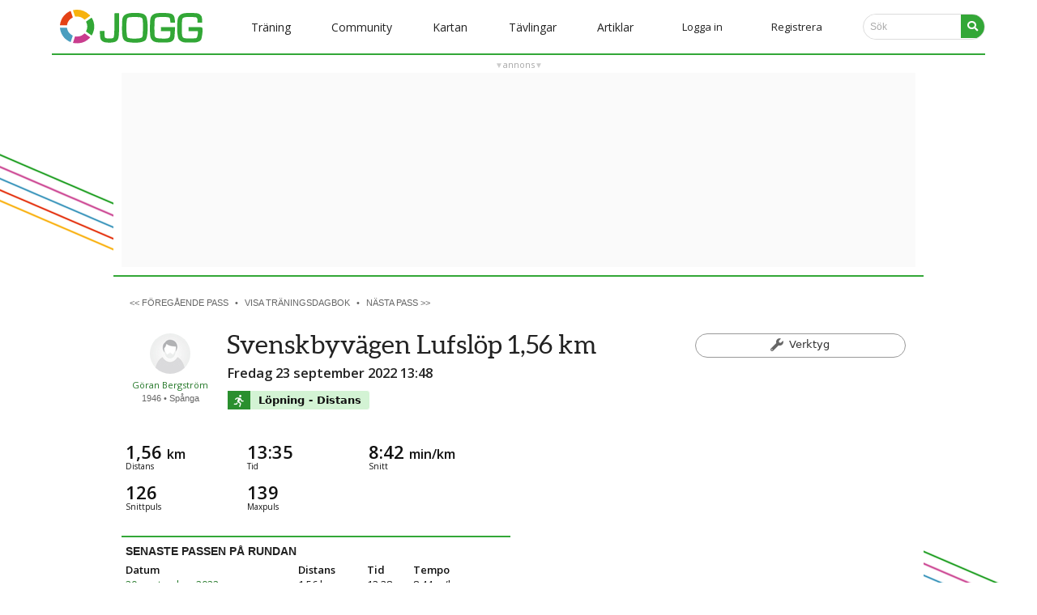

--- FILE ---
content_type: text/html; charset=utf-8
request_url: https://www.jogg.se/Traning/Pass.aspx?id=22929587
body_size: 20063
content:

<!DOCTYPE html>
<html id="headtag" class="no-js">
    <head><title>
	Svenskbyvägen Lufslöp 1,56 km - Löpning, Distans: 1,56 km | 13:35 | 8:42&nbsp;min/km
</title><meta name="description" content="Svenskbyvägen Lufslöp 1,56 km - " /><meta http-equiv="Content-Type" content="text/html; charset=UTF-8" />
        
        <script async src="//www.googletagmanager.com/gtag/js?id=G-862QHCSQLT"></script>
        <script>
            window.dataLayer = window.dataLayer || [];
            function gtag() { dataLayer.push(arguments); }
            gtag('js', new Date());
            gtag('config', 'G-862QHCSQLT');
        </script>
        
        <script>
            !function (f, b, e, v, n, t, s) {
                if (f.fbq) return; n = f.fbq = function () {
                    n.callMethod ?
                    n.callMethod.apply(n, arguments) : n.queue.push(arguments)
                };
                if (!f._fbq) f._fbq = n; n.push = n; n.loaded = !0; n.version = '2.0';
                n.queue = []; t = b.createElement(e); t.async = !0;
                t.src = v; s = b.getElementsByTagName(e)[0];
                s.parentNode.insertBefore(t, s)
            }(window, document, 'script', '//connect.facebook.net/en_US/fbevents.js');
            fbq('init', '1122638728469913');
            fbq('track', 'PageView');
        </script>
        
        <meta name="facebook-domain-verification" content="tymfl6lfdqulpzmfc7kvcxiinm97iq" /><meta id="fb_img" property="og:image" content="https://www.jogg.se/Images/SiteLogos/logo600jogg.png" /><meta id="desktopviewport" name="viewport" content="width=1250" /><link rel="stylesheet" media="screen" href="/Style/normalize.css?v=25" /><link id="desktopcss" rel="stylesheet" href="/Style/main.css?v=25" /><link id="desktopcssjournal" rel="stylesheet" href="/Style/journal.css?v=25" /><link rel="stylesheet" href="https://fonts.googleapis.com/css?family=Source+Sans+Pro:400,600%7COpen+Sans:400,600%7CPlayfair+Display" type="text/css" /><link rel="stylesheet" href="/v5style/modal.css?v=25" /><link rel="stylesheet" href="/v5style/styles.css?v=25" /><link rel="stylesheet" href="/v5style/burger_dropdown.css?v=25" /><link id="m_artikel_frontimage" rel="image_src" href="https://www.jogg.se/Images/SiteLogos/logo600jogg.png" /><link rel="apple-touch-icon" href="/img/favicon/apple-touch-icon.png" /><link rel="icon" type="image/png" sizes="32x32" href="/img/favicon/favicon-32x32.png" /><link rel="icon" type="image/png" sizes="16x16" href="/img/favicon/favicon-16x16.png" /><link rel="manifest" href="/site.webmanifest" /><link rel="mask-icon" href="/img/favicon/safari-pinned-tab.svg" color="#33a737" /><meta name="msapplication-TileColor" content="#00a300" /><meta name="theme-color" content="#33a737" /><meta name="format-detection" content="telephone=no" />
        <script defer src="/v5scripts/script.js" ></script>
        <script src="//ajax.googleapis.com/ajax/libs/jquery/1.11.1/jquery.min.js"></script>
        
    <style>
        .fromImg img{
            margin-bottom:5px;
        }

        .workoutHeader .wo-type {
            margin: 0;
        }
        .workoutHeader .wo-labels {
            display: flex;
            flex-direction: row;
            flex-wrap: wrap;
            column-gap: .75em;
            row-gap: .5em;
            align-items: center;
            justify-content: flex-start;
            margin: 5px 0 10px 20px;
            clear: both;
        }
        .wo-label {
            display: flex;
            flex-direction: row;
            flex-wrap: nowrap;
            overflow: clip;
            background-color: #eee;
            border-radius: 4px;
            font-size: 1em;
            position: relative;
            border: 1px solid #ddd;
        }
        .wo-label.wo-type {
            background-color: #fff;
            border-color: #fff;
            font-size: 1em;
        }
        .wo-label.wo-type-0 {
            background-color: #d3f3d4;
        }
        .wo-label.wo-type-1 {
            background-color: #e0e0e0;
        }
        .wo-label.wo-type-2 {
            background-color: #7f7f7f;
            color: #fff;        }
        .wo-label.wo-type-3,
        .wo-label.wo-type-4 {
            background-color: #cef2ff;
        }
        .wo-label.wo-type-5,
        .wo-label.wo-type-6,
        .wo-label.wo-type-7 {
            background-color: #fbdbee;
        }
        .wo-label.wo-type-8 {
            background-color: #d1fdf8;
        }
        .wo-label.wo-type-9 {
            background-color: #fffca5;
        }
        .wo-label.wo-type-10 {
            background-color: #ffe6c2;
        }
        .wo-label.wo-type-11 {
            background-color: #ffebbd;
        }
        .wo-label.wo-type-12 {
            background-color: #ffe5c7;
        }
        .wo-label.wo-type-13 {
            background-color: #ffdae0;
        }
        .wo-label.wo-type-15 {
            background-color: #ffd4d4;
        }
        .wo-label.wo-type-16 {
            background-color: #ebf3b3;
        }
        .wo-label .wo-icon {
            display: grid;
            align-items: center;
            justify-items: center;
            flex-grow: 0;
            min-width: 1.75rem;
            padding: 0.2em .45em 0;
            background-color: #333;
            color: #fff;
            font-family: 'Font Awesome 5 Pro';
            font-weight: 900;
            font-size: 1.15em;
            line-height: 1;
        }
        .wo-label.wo-type-0 .wo-icon {
            background-color: #2a8f2e;
        }
        .wo-label.wo-type-1 .wo-icon {
            background-color: #999;
            font-size: 0.85em;
        }
        .wo-label.wo-type-2 .wo-icon {
            background-color: #e5e5e5;
            color: #5f5f5f;
            border: 1px solid #aaa;
            border-radius: 3px 0 0 3px;
        }
        .wo-label.wo-type-3 .wo-icon {
            background-color: #3e87a4;
        }
        .wo-label.wo-type-4 .wo-icon {
            background-color: #0c6385;
        }
        .wo-label.wo-type-5 .wo-icon {
            background-color: #ad3279;
        }
        .wo-label.wo-type-6 .wo-icon {
            background-color: #7232ad;
        }
        .wo-label.wo-type-7 .wo-icon {
            background-color: #9653a0;
        }
        .wo-label.wo-type-8 .wo-icon {
            background-color: #3dbcac;
        }
        .wo-label.wo-type-9 .wo-icon {
            background-color: #ede500;
        }
        .wo-label.wo-type-10 .wo-icon {
            background-color: #c5360e;
        }
        .wo-label.wo-type-11 .wo-icon {
            background-color: #d49705;
        }
        .wo-label.wo-type-12 .wo-icon {
            background-color: #b07530;
        }
        .wo-label.wo-type-13 .wo-icon {
            background-color: #fb465f;
        }
        .wo-label.wo-type-15 .wo-icon {
            background-color: #bb0000;
        }
        .wo-label.wo-type-16 .wo-icon {
            background-color: #adbc49;
        }
        .wo-label.wo-type.wo-type-0 .wo-icon::before {
            content: "\f70c";
            font-weight: 500;
        }
        .wo-label.wo-type.wo-type-1 .wo-icon::before {
            content: "\f005";
        }
        .wo-label.wo-type.wo-type-2 .wo-icon::before {
            content: "\f10e";
        }
        .wo-label.wo-type.wo-type-3 .wo-icon::before,
        .wo-label.wo-type.wo-type-4 .wo-icon::before {
            content: "\f7ca";
        }
        .wo-label.wo-type.wo-type-5 .wo-icon::before,
        .wo-label.wo-type.wo-type-6 .wo-icon::before,
        .wo-label.wo-type.wo-type-7 .wo-icon::before {
            content: "\f84a";
        }
        .wo-label.wo-type.wo-type-8 .wo-icon::before {
            content: "\f5c4";
            transform: rotateY(180deg);
        }
        .wo-label.wo-type.wo-type-9 .wo-icon::before {
            content: "\f0ca";
        }
        .wo-label.wo-type.wo-type-10 .wo-icon::before {
            content: "\f141";
            transform: rotate(-45deg);
            transform-origin: 50% 40%;
        }
        .wo-label.wo-type.wo-type-11 .wo-icon::before {
            content: "\f44b";
        }
        .wo-label.wo-type.wo-type-12 .wo-icon::before {
            content: "\f63d";
        }
        .wo-label.wo-type.wo-type-13 .wo-icon::before {
            content: "\f438";
        }
        .wo-label.wo-type.wo-type-15 .wo-icon::before {
            content: "XF";
        }
        .wo-label.wo-type.wo-type-16 .wo-icon::before {
            content: "\f554";
        }
        .wo-label .wo-icon-personal,
        .wo-label .wo-icon-private {
            color: #555;
            font-weight: 900;
            font-size: .9em;
            padding: .1em 0.75em 0;
            background-color: #fff;
        }
        .wo-label .wo-icon-personal::before {
            content: '\f007';
        }
        .wo-label .wo-icon-private::before {
            content: "\f023";
        }
        .wo-label-text {
            padding: 0 .75em;
            font-family: system-ui;
            font-weight: 600;
            line-height: 1.67;
        }
        .wo-type .wo-label-text {
            padding-top: 1px;
            padding-bottom: 1px;
        }

        @media only screen and (max-width: 767px) {
            .workoutHeader .wo-labels {
                margin: 5px 0 20px;
            }
            .workoutHeader .workout-heading .wo-type {
                width: 100%;
                margin: 0;
                font-size: inherit;
            }
            .wo-label .wo-icon {
                min-width: 2rem;
            }

        }
    </style>
  <link rel="stylesheet" href="/style/leaflet.css?v=230512" />
  <script src="https://cdnjs.cloudflare.com/ajax/libs/proj4js/2.4.3/proj4.js"></script>
  <script src="https://unpkg.com/leaflet@1.6.0/dist/leaflet.js" integrity="sha512-gZwIG9x3wUXg2hdXF6+rVkLF/0Vi9U8D2Ntg4Ga5I5BZpVkVxlJWbSQtXPSiUTtC0TjtGOmxa1AJPuV0CPthew==" crossorigin=""></script>
  <script src="https://cdnjs.cloudflare.com/ajax/libs/proj4leaflet/1.0.1/proj4leaflet.min.js"></script>
<script src="https://ads.holid.io/auto/jogg.se/holid.js" defer="defer"></script> 
        <script src="https://kit.fontawesome.com/d8d78c2b86.js" crossorigin="anonymous"></script>
    <meta name="keywords" content="jogg, träningsdagbok, löpardagbok , intervall, jogging, löpning, terränglöpning, jogga, intervallträning, distanslöpning, maraton, jogga, löpträning, motionslöpning" /></head>
    <body id="documentBody" class=" joggSite anon">        
        
<nav class="navbar" id="navBar">
    <span class="navbar-toggle" id="js-navbar-toggle">
        <i onclick="cross(this)" class="fas fa-bars"></i>
    </span>  
    <ul class="main-nav" id="js-menu"> 
        <li style="text-align:left;padding:0 10px;">
            <a href="/Default.aspx"><img class="logo" src="../v5img/joggLogo.svg" alt="JOGG" aria-hidden="true" /></a>
                        
            
            
        </li>
        <li class="menuItem mobilSearch">
            <div id="search" class="searchContainer">
                <input class="searchbar" type="search" placeholder="Sök..." title="Search">
                <a href="#"><i class="fa fa-search searchIcon"></i></a>
            </div>
        </li>
        
                <li class="menuItem">
                <div class="dropdown">
                    <button class="linkDrop"><span id="MenuV5_m_level1Repeater_L1_0">Träning</span></button> 
                    <div class="dropdown-content">
                        
                                <a id="MenuV5_m_level1Repeater_level2Repeater_0_L2_0" href="/Traning/">Träning start</a>
                            
                                <a id="MenuV5_m_level1Repeater_level2Repeater_0_L2_1" href="/Program/Traningsprogram.aspx">Träningsprogram</a>
                            
                                <a id="MenuV5_m_level1Repeater_level2Repeater_0_L2_2" href="/Traning/Calculators.aspx">Löparkalkylatorn</a>
                            
                                <a id="MenuV5_m_level1Repeater_level2Repeater_0_L2_3" href="/Traning/Dagens.aspx">Träning idag</a>
                            
                    </div>
                </div>
                </li>  
            
                <li class="menuItem">
                <div class="dropdown">
                    <button class="linkDrop"><span id="MenuV5_m_level1Repeater_L1_1">Community</span></button> 
                    <div class="dropdown-content">
                        
                                <a id="MenuV5_m_level1Repeater_level2Repeater_1_L2_0" href="/Community/Default.aspx">Community start</a>
                            
                                <a id="MenuV5_m_level1Repeater_level2Repeater_1_L2_1" href="/stjarnmedlem">Stjärnmedlemskap</a>
                            
                                <a id="MenuV5_m_level1Repeater_level2Repeater_1_L2_2" href="/Medlemmar/Lista.aspx">Alla medlemmar</a>
                            
                                <a id="MenuV5_m_level1Repeater_level2Repeater_1_L2_3" href="/Forum/Kategorier.aspx">Forumkategorier</a>
                            
                                <a id="MenuV5_m_level1Repeater_level2Repeater_1_L2_4" href="/Forum/Lista.aspx">Alla forumtrådar</a>
                            
                    </div>
                </div>
                </li>  
            
                <li class="menuItem">
                <div class="dropdown">
                    <button class="linkDrop"><span id="MenuV5_m_level1Repeater_L1_2">Kartan</span></button> 
                    <div class="dropdown-content">
                        
                                <a id="MenuV5_m_level1Repeater_level2Repeater_2_L2_0" href="/Rundor/EditRoute.aspx">Mät runda</a>
                            
                                <a id="MenuV5_m_level1Repeater_level2Repeater_2_L2_1" href="/Rundor/Rundor.aspx">Rundor</a>
                            
                    </div>
                </div>
                </li>  
            
                <li class="menuItem">
                <div class="dropdown">
                    <button class="linkDrop"><span id="MenuV5_m_level1Repeater_L1_3">Tävlingar</span></button> 
                    <div class="dropdown-content">
                        
                                <a id="MenuV5_m_level1Repeater_level2Repeater_3_L2_0" href="/Kalender/Default.aspx">Aktuell</a>
                            
                                <a id="MenuV5_m_level1Repeater_level2Repeater_3_L2_1" href="/Kalender/Tavlingar.aspx#today">Tävlingskalender</a>
                            
                                <a id="MenuV5_m_level1Repeater_level2Repeater_3_L2_2" href="/Kalender/Tavlingar.aspx?clean=false&amp;justresults=true">Resultatlistor</a>
                            
                                <a id="MenuV5_m_level1Repeater_level2Repeater_3_L2_3" href="/Resultat/Live.aspx">Liveresultat</a>
                            
                    </div>
                </div>
                </li>  
            
                <li class="menuItem">
                <div class="dropdown">
                    <button class="linkDrop"><span id="MenuV5_m_level1Repeater_L1_4">Artiklar</span></button> 
                    <div class="dropdown-content">
                        
                                <a id="MenuV5_m_level1Repeater_level2Repeater_4_L2_0" href="/Artiklar/Default.aspx">Alla artiklar</a>
                            
                    </div>
                </div>
                </li>  
              
        
               
        
        <li id="MenuV5_LoginLi" class="loginItem"><a class="nav-links" href="#" onclick="modalPopUp()">Logga in</a></li>
        <li id="MenuV5_RegisterLi" class="loginItem nav-register"><a class="nav-links" href="/Konto/Registrera.aspx">Registrera</a></li>
        <li class="nav-linksi menuItem notOnMobile">
            <div id="search" class="searchContainer">
                           <input class="searchbar" type="search" placeholder="Sök" title="Search">
                <a href="#"><i class="fa fa-search searchIcon"></i></a>
            </div>
        </li>
    </ul>
</nav>      




 
        
        
        <form method="post" action="./Pass.aspx?id=22929587" onsubmit="javascript:return WebForm_OnSubmit();" id="form1" class="bodyForm">
<div class="aspNetHidden">
<input type="hidden" name="toolkitScriptManager_HiddenField" id="toolkitScriptManager_HiddenField" value="" />
<input type="hidden" name="__EVENTTARGET" id="__EVENTTARGET" value="" />
<input type="hidden" name="__EVENTARGUMENT" id="__EVENTARGUMENT" value="" />
<input type="hidden" name="__LASTFOCUS" id="__LASTFOCUS" value="" />
<input type="hidden" name="__VIEWSTATE" id="__VIEWSTATE" value="/[base64]/YW52aWQ9MjA0OTQzZGQCCQ8PFgIfBwUeL1RyYW5pbmcvUGFzcy5hc3B4P2lkPTIyOTMzNzMwZGQCAw8PFgIfAmhkZAIFD2QWCAIBDw8WBB4ISW1hZ2VVcmwFFC9JbWFnZXMvYXZhdGFyX20uanBnHwcFIC9UcmFuaW5nL1RkQm9rLmFzcHg/[base64]/[base64]/FUD0orAWECjWQ==" />
</div>

<script type="text/javascript">
//<![CDATA[
var theForm = document.forms['form1'];
if (!theForm) {
    theForm = document.form1;
}
function __doPostBack(eventTarget, eventArgument) {
    if (!theForm.onsubmit || (theForm.onsubmit() != false)) {
        theForm.__EVENTTARGET.value = eventTarget;
        theForm.__EVENTARGUMENT.value = eventArgument;
        theForm.submit();
    }
}
//]]>
</script>


<script src="/WebResource.axd?d=uxYVWF9e3vWO5koD2wvCLhf46orUVTbQh0gEPDF-1iUaoGy-UOS0wJW5rUkc0cNNLxVr83I_Jh9j0GMnEqs2rCNXPUVVbanoW3pYxqH9TLo1&amp;t=638901598312636832" type="text/javascript"></script>


<script src="/ScriptResource.axd?d=kL_KGOO8LregNVpmNZeLHL2Clmu_AO-oQGqUF3IS0UNBn6Xtw3KGufbt7PZMy7AqEbbdD2Wl5pFF3sVpdhKIXz1oCwAlkMcMiuwF7pspG717C-OCEbZ_pv6Et1vGis42_X-BBHC--U6p_LF1sSKbV7PQxy9pxomHYofowzF9Pww1&amp;t=40d12516" type="text/javascript"></script>
<script type="text/javascript">
//<![CDATA[
var __cultureInfo = {"name":"sv-SE","numberFormat":{"CurrencyDecimalDigits":2,"CurrencyDecimalSeparator":",","IsReadOnly":true,"CurrencyGroupSizes":[3],"NumberGroupSizes":[3],"PercentGroupSizes":[3],"CurrencyGroupSeparator":" ","CurrencySymbol":"kr","NaNSymbol":"NaN","CurrencyNegativePattern":8,"NumberNegativePattern":1,"PercentPositivePattern":0,"PercentNegativePattern":0,"NegativeInfinitySymbol":"-∞","NegativeSign":"-","NumberDecimalDigits":2,"NumberDecimalSeparator":",","NumberGroupSeparator":" ","CurrencyPositivePattern":3,"PositiveInfinitySymbol":"∞","PositiveSign":"+","PercentDecimalDigits":2,"PercentDecimalSeparator":",","PercentGroupSeparator":" ","PercentSymbol":"%","PerMilleSymbol":"‰","NativeDigits":["0","1","2","3","4","5","6","7","8","9"],"DigitSubstitution":1},"dateTimeFormat":{"AMDesignator":"","Calendar":{"MinSupportedDateTime":"\/Date(-62135596800000)\/","MaxSupportedDateTime":"\/Date(253402297199999)\/","AlgorithmType":1,"CalendarType":1,"Eras":[1],"TwoDigitYearMax":2049,"IsReadOnly":true},"DateSeparator":"-","FirstDayOfWeek":1,"CalendarWeekRule":2,"FullDateTimePattern":"\u0027den \u0027d MMMM yyyy HH:mm:ss","LongDatePattern":"\u0027den \u0027d MMMM yyyy","LongTimePattern":"HH:mm:ss","MonthDayPattern":"\u0027den \u0027d MMMM","PMDesignator":"","RFC1123Pattern":"ddd, dd MMM yyyy HH\u0027:\u0027mm\u0027:\u0027ss \u0027GMT\u0027","ShortDatePattern":"yyyy-MM-dd","ShortTimePattern":"HH:mm","SortableDateTimePattern":"yyyy\u0027-\u0027MM\u0027-\u0027dd\u0027T\u0027HH\u0027:\u0027mm\u0027:\u0027ss","TimeSeparator":":","UniversalSortableDateTimePattern":"yyyy\u0027-\u0027MM\u0027-\u0027dd HH\u0027:\u0027mm\u0027:\u0027ss\u0027Z\u0027","YearMonthPattern":"MMMM yyyy","AbbreviatedDayNames":["sön","mån","tis","ons","tor","fre","lör"],"ShortestDayNames":["sö","må","ti","on","to","fr","lö"],"DayNames":["söndag","måndag","tisdag","onsdag","torsdag","fredag","lördag"],"AbbreviatedMonthNames":["jan","feb","mar","apr","maj","jun","jul","aug","sep","okt","nov","dec",""],"MonthNames":["januari","februari","mars","april","maj","juni","juli","augusti","september","oktober","november","december",""],"IsReadOnly":true,"NativeCalendarName":"Gregoriansk kalender","AbbreviatedMonthGenitiveNames":["jan","feb","mar","apr","maj","jun","jul","aug","sep","okt","nov","dec",""],"MonthGenitiveNames":["januari","februari","mars","april","maj","juni","juli","augusti","september","oktober","november","december",""]},"eras":[1,"A.D.",null,0]};//]]>
</script>

<script src="/ScriptResource.axd?d=kGtiP59reaqwCR7QRt5BLNpPs-ss16KCJLpbxjZbFn4Xiu9Caqschai38V14IRpOgXgQXAgHL72lgd2bxrh1Q1QhtgDStzhdFvRsWqnOnJJRwF_3za0XxvDvMUlY4IIoSzLiM42o2pTwWpgEHhEVaQ2&amp;t=27117261" type="text/javascript"></script>
<script src="/ScriptResource.axd?d=3jI_O7UWbYKAmvW3kyPurntaGJkDgLnMiqQ3AzGCSdgbQ1M3cXO7gac3OSD11IK2KYzHJFOUlFTFvCG5ZUhvEqMeyzJ4kN5lHphhLY_n5z6XkUENd65fBQdqIE-dIGxdYujuY73f10z0LecF5Sttww2&amp;t=27117261" type="text/javascript"></script>
<script type="text/javascript">
//<![CDATA[
function WebForm_OnSubmit() {
if (typeof(ValidatorOnSubmit) == "function" && ValidatorOnSubmit() == false) return false;
return true;
}
//]]>
</script>

<div class="aspNetHidden">

	<input type="hidden" name="__VIEWSTATEGENERATOR" id="__VIEWSTATEGENERATOR" value="C52D8DA9" />
	<input type="hidden" name="__EVENTVALIDATION" id="__EVENTVALIDATION" value="/wEdABXzg6BBZjsubgnWLoeJ99RgJqEE//PWFB7Tmbr7k5ZxvJLh0nWNrc23XaTjsdvhAUlwtdv5YWXXVLXxpFuAWvQaOsikj4qe7C9hJjE6fsgbYOrSnBI5OVGdpUjOe2Y1MJJDMwB6MGVjkvk/PkgsSr2JPL3XGYgvWHSNtUYYl8aFWbJi5F5GweNQ5Z0pPlyynq2J0didTFLa5g7RQIUvLe1wzCd5ZTOgCMJZxsMtId1S3G7Y+SBI6UvYEAWvIXyerIiEd86pzn8SbddCURzQjHrsZ3IlD7dtfSqWQzvuZdf+z4I4z/LKnVau8lf8xvUXH9pZdCAZrsgZuO3J2K3x4PyltBf5JlU6caXb50ggmT2x2SAoHITn8VINPWkPLAa/0jgbX3BewQjcr7M1mCG3RSXGvKf/ADh/psMIUHgB1Y+Ku3ZJhS+12LuEFcQFfd0HVo2luNU5NXrbmSvY8Jdfkd/ADAqy1XS497kI100XYhuPEg==" />
</div>            
            
<!-- popup -->
<div id="id01" class="modal">
    <div class="modal-content" action="/action_page.php">
        <div class="imgcontainer">
            <span onclick="document.getElementById('id01').style.display='none'"
                    class="close"
                    title="Close Modal">×</span>
            <img src="/v5img/joggLogo.svg" alt="Avatar" class="avatar" />
        </div>
       <div id="LoginV5_m_login" class="container" onkeypress="javascript:return WebForm_FireDefaultButton(event, &#39;LoginV5_m_submit&#39;)">
	
            <label><b>E-postadress</b></label>
            <input name="ctl00$LoginV5$m_email" id="LoginV5_m_email" tabindex="1" class="modalInput" type="email" placeholder="E-postadress" />
            <label><b>Lösenord</b></label>
            <input name="ctl00$LoginV5$m_password" type="password" id="LoginV5_m_password" tabindex="2" class="modalPassword" placeholder="Lösenord" />
            <input type="button" name="ctl00$LoginV5$m_submit" value="Logga in" onclick="javascript:__doPostBack(&#39;ctl00$LoginV5$m_submit&#39;,&#39;&#39;)" id="LoginV5_m_submit" class="modalButton" />
            <div style="display:flex;flex-direction:row;justify-content:space-between">
            <span class="remember checkBoxBefore"><input id="LoginV5_m_remember" type="checkbox" name="ctl00$LoginV5$m_remember" checked="checked" /><label for="LoginV5_m_remember">Kom ihåg mig</label></span>
            <a href="/Konto/GlomtLosen.aspx">Glömt lösen?</a>
            </div>
             
        
</div>
    </div>
</div> 
            <script type="text/javascript">
//<![CDATA[
Sys.WebForms.PageRequestManager._initialize('ctl00$toolkitScriptManager', 'form1', ['tctl00$MainContent$likeUpdatePanel','MainContent_likeUpdatePanel','tctl00$MainContent$WorkoutCommentsRight$m_workoutCommentsUpdatePanel','MainContent_WorkoutCommentsRight_m_workoutCommentsUpdatePanel'], ['ctl00$toolkitScriptManager','toolkitScriptManager'], [], 90, 'ctl00');
//]]>
</script>
<input type="hidden" name="ctl00$toolkitScriptManager" id="toolkitScriptManager" />
<script type="text/javascript">
//<![CDATA[
Sys.Application.setServerId("toolkitScriptManager", "ctl00$toolkitScriptManager");
Sys.Application._enableHistoryInScriptManager();
//]]>
</script>

            <div id="pageOuter" class="clearfix"> 
                <div id="content">
                      
                    <div id="HolidPanoramaTop_JoggPanoramaTop" class="holid-wrapper holid-top">
    <div class="holid-head">annons</div>
    <div class="holid-body holidAds widescreen"></div>
</div>
                    
                    
                        
    
    <div id="MainContent_showWorkoutDiv" class="content forum workout">
        <div class="icon-preload" aria-hidden="true">
            <i class="far fa-location"></i>
            <i class="far fa-crosshairs"></i>
            <i class="far fa-location-arrow"></i>
            <i class="far fa-expand"></i>
            <i class="far fa-compress"></i>
            <i class="far fa-layer-group"></i>
            <i class="far fa-map"></i>
            <i class="far fa-camera"></i>
            <i class="fas fa-map-marker"></i>
            <i class="fas fa-map-marker-alt"></i>
            <i class="fas fa-layer-group"></i>
            <i class="fas fa-map"></i>
            <i class="fas fa-camera"></i>
            <i class="fal fa-square"></i>
            <i class="fal fa-check-square"></i>
        </div>
        <div class="workoutHeader clearfix" style="padding-bottom:20px;">
            <div class="threadInfo clearfix">
                <div id="MainContent_WorkoutNavigator">
                    <a id="MainContent_m_prevWorkout" href="/Traning/Pass.aspx?id=22922563"><< Föregående pass</a>
                    <span id="MainContent_m_prevWorkoutDivider">•</span>
                    <a id="MainContent_m_journal" class="onlyDesktop" href="/Traning/TdBok.aspx?anvid=204943">Visa träningsdagbok</a>
                    <span id="MainContent_m_nextWorkoutDivider" class="onlyDesktop">•</span>
                    <a id="MainContent_m_nextWorkout" href="/Traning/Pass.aspx?id=22933730">Nästa pass >></a>
                </div>
            </div>
            
            <div id="MainContent_AthleteRow" class="athlete">
                <div class="img">
                    <a id="MainContent_avatarLink" class="round" href="/Traning/TdBok.aspx?anvid=204943"><img src="/Images/avatar_m.jpg" alt="" /></a>
                    
                </div>
                <div class="user">
                    <a id="MainContent_userLink" href="/Traning/TdBok.aspx?anvid=204943">Göran Bergström</a>
                </div>
                <div class="userData">
                    1946 • Spånga
                </div>
            </div>
            <div class="workout-heading">
                <h1 class="mb5">Svenskbyvägen Lufslöp 1,56 km</h1>
                <h2>Fredag 23 september 2022  13:48</h2>
                
                <div class="wo-labels">



                    <span id="MainContent_m_woType" class="wo-label wo-type wo-type-0">
                        <span class="wo-icon"></span>
                        <span class="wo-label-text">Löpning - Distans</span>
                    </span>
                    



                    
                    
                </div>
            </div>
            <div class="wo-actions">
                <div class="button_popout wo-actions-button right">
                    <span class="actions-button-tools"><i class="actions-icon fa-wrench fas"></i><span class="actions-text">Verktyg</span></span><span class="actions-button-copy"><i class="actions-icon fa-copy far"></i><span class="actions-text">Kopiera passet</span></span><span class="actions-button-delete"><i class="actions-icon fa-trash far"></i><span class="actions-text">Radera passet</span></span><i class="actions-pin fa-thumbtack far fa-rotate-90"></i><i class="actions-close fa-times far"></i>
                </div>
                <div class="wo-actions-list-wrapper">
                    <ul class="wo-actions-list">
                        
                        
                        
                        <li class="export-item hidden"><a href="#"><i class="far fa-download"></i>Exportera som GPX-fil</a></li>
                        <li class="route-item hidden"><a href="#"><i class="fa-map-marker-plus far"></i>Skapa runda av passet</a></li>
                        
                        <li id="MainContent_m_starInfo" class="star-info hidden"><a href="/stjarnmedlem">Funktionen är bara tillgänglig för stjärnmedlemmar. <b>Läs mer här »</b></a></li>
                        <li id="MainContent_m_compare" class="compare-item star-only"><a id="MainContent_CompareLink"><i class="star"></i><i class="fa-balance-scale far"></i>Jämför passet med liknande</a></li>
                        <li id="MainContent_m_calculator" class="calc-item"><a id="MainContent_CalculatorLinkButton" href="javascript:__doPostBack(&#39;ctl00$MainContent$CalculatorLinkButton&#39;,&#39;&#39;)"><i class="fa-stopwatch far"></i>Beräkna tider i Löparkalkylatorn</a></li>
                    </ul>
                </div>
                <div class="copy-options-wrapper">
                    <div class="copy-options-popup form">
                        <div class="copy-to-date mb10 mt5">
                            <label>Kopiera till</label>
                            <input name="ctl00$MainContent$m_date" type="text" maxlength="10" id="MainContent_m_date" class="text datum third_input" />
                            <span id="MainContent_validator_Date_Required" style="color:Red;display:none;">&nbsp;*
                            </span>
                            <span id="MainContent_validator_Date_Format" style="color:Red;display:none;">&nbsp;*
                            </span>
                            <input name="ctl00$MainContent$m_time" type="text" maxlength="5" id="MainContent_m_time" class="text tid fourth_input" />
                            <span id="MainContent_validator_Time_Required" style="color:Red;display:none;">&nbsp;*
                            </span>
                            <span id="MainContent_validator_Time_Format" style="color:Red;display:none;">&nbsp;*
                            </span>
                            <input type="hidden" name="ctl00$MainContent$isStar" id="isStar" value="false" /> 
                        </div>
                        <div id="MainContent_m_copyAdditionalFields">
                            <div class="info-header pt5 bt"><i class="star pr5" title="Bara för stjärnmedlemmar!"></i>Kopiera extra data <span class="info-hover right"><i class="fal fa-question-circle"></i></span></div>
                            <div class="info-star smaller hidden">Funktionen är bara tillgänglig för <b>stjärnmedlemmar</b>.<br /><a href="/stjarnmedlem">Läs mer här &raquo;</a></div>
                            
                            <div id="MainContent_m_noStarInfo" class="info-additional-fields smaller hidden">Som standard kopieras passets namn, träningsform/<wbr>typ, distans, tid och snittfart. Stjärnmedlemmar kan kopiera samtliga fält och diagram.<br /><a href="/stjarnmedlem">Läs mer om stjärnmedlemskap</a></div>
                            
                        </div>
                        <div class="mt5 pt10 bt tac">
                            <a onclick="displayUpdateProgress(&#39;copySpin&#39;);" id="MainContent_m_copyOK" class="button button_popout button_save mr5" href="javascript:WebForm_DoPostBackWithOptions(new WebForm_PostBackOptions(&quot;ctl00$MainContent$m_copyOK&quot;, &quot;&quot;, true, &quot;dateTimeValidators&quot;, &quot;&quot;, false, true))">Kopiera</a><img src="/Images/ajax_spinner_small.gif" id="copySpin" style="visibility:hidden;" />
                            <a onclick="showCopyPopup(false);" id="MainContent_m_copyCancel" class="button button_popout button_cancel" href="javascript:WebForm_DoPostBackWithOptions(new WebForm_PostBackOptions(&quot;ctl00$MainContent$m_copyCancel&quot;, &quot;&quot;, true, &quot;&quot;, &quot;&quot;, false, true))">Avbryt</a>
                        </div>
                    </div>
                </div>
                <div class="delete-confirm-wrapper">
                    <div class="delete-confirm-popup tac">
                        <div>
                            <div class="fs200p grey p10">
                                <i class="fas fa-trash"></i>
                            </div>
                            <span class="fw7">Vill du radera detta träningspass?</span>
                        </div>
                        <div class="mt5 pt10 pb10">
                            <a onclick="displayUpdateProgress(&#39;deleteSpin&#39;);" id="MainContent_m_deleteOK" class="button button_popout button_delete mr5" href="javascript:WebForm_DoPostBackWithOptions(new WebForm_PostBackOptions(&quot;ctl00$MainContent$m_deleteOK&quot;, &quot;&quot;, true, &quot;&quot;, &quot;&quot;, false, true))">Ja, radera passet</a><img src="/Images/ajax_spinner_small.gif" id="deleteSpin" style="visibility:hidden;" />
                            <a onclick="showDeleteConfirmation(false);" id="MainContent_m_deleteCancel" class="button button_popout button_cancel" href="javascript:WebForm_DoPostBackWithOptions(new WebForm_PostBackOptions(&quot;ctl00$MainContent$m_deleteCancel&quot;, &quot;&quot;, true, &quot;&quot;, &quot;&quot;, false, true))">Nej, avbryt</a>
                        </div>
                    </div>
                </div>
            </div>
            
            
            
            <div class="workoutText">
                <div class="kommentar"></div>
                <div class="itemImage"></div>
                
            </div>
        </div>     
        <div class="col">
            <div id="MainContent_likeUpdatePanel">
	
                    <div class="box clearfix icon pt10">
                        <div>
                            <div id="MainContent_boxDistance" class="workoutInfoBox wo-box-distance">
                                <span class="mainInfo">
                                    1,56
                                </span>
                                <span class="infoUnit">km</span><br />
                                <span class="infoLabel">Distans</span>
                            </div>
                            <div id="MainContent_boxTime" class="workoutInfoBox wo-box-time">
                                <span class="mainInfo">
                                    13:35
                                </span><br />
                                <span class="infoLabel">Tid</span>
                            </div>
                            <div id="MainContent_boxSpeed" class="workoutInfoBox wo-box-speed">
                                <span class="mainInfo">
                                    8:42
                                </span>
                                <span class="infoUnit">min/km</span><br />
                                <span class="infoLabel">Snitt</span>
                            </div>
                            <div id="MainContent_boxHrAvg" class="workoutInfoBox wo-box-pulse">
                                <span class="mainInfo">
                                    126
                                </span><br />
                                <span class="infoLabel">Snittpuls</span>
                            </div>
                            <div id="MainContent_boxHrMax" class="workoutInfoBox wo-box-pulse">
                                <span class="mainInfo">
                                    139
                                </span><br />
                                <span class="infoLabel">Maxpuls</span>
                            </div>
                            
                            
                             
                            
                            
                            
                        </div>                     
                        <div class="clearfix"></div>
                        
                        <div class="clearfix"></div>
                        
                        <div class="clearfix"></div>
                        
                        <div class="clearfix"></div>
                        
                    </div>
                        
                
</div>
            <div id="MainContent_sci_m_box" class="box clearfix withBoxBorder">  
    <h2>Senaste passen på rundan</h2>
    <div id="MainContent_sci_woTable">
        <table>
            <thead>
                <tr>
                    <th style="text-align:left;">Datum</th>
                    <th style="text-align:left;">Distans</th>
                    <th style="text-align:left;">Tid</th>
                    <th style="text-align:left;">Tempo</th>
                </tr>
            </thead>
            <tbody>
                
                        <tr>
                            <td><a id="MainContent_sci_woRepeater_date_0" href="/Traning/Pass.aspx?id=22922563">20 september 2022</a></td>
                            <td>1,56 km</td>
                            <td>13:38</td>
                            <td>8:44&nbsp;m/km</td>
                        </tr>
                    
            </tbody>
        </table>
    </div>
    
    <div id="MainContent_sci_linkDiv" style="width:100%; padding-top:10px; text-align:right;">
        <a id="MainContent_sci_courseLink" href="/Rundor/Runda.aspx?id=715233">Visa detaljerad info om rundan</a>
    </div>
</div>
            
            <div id="MainContent_LikesDiv" class="box withBoxBorder pt5 clearfix">
                <h2 style="margin-bottom:-10px">Gilla passet</h2>
                <div class="mt10 pt5 mb10"></div>                                        
                
            </div>
                        
            
            <div class="box clearfix withBoxBorder rel">
                
                
                <div class="workout-visibility-selector hidden">
                    <a href="javascript:$('.workout-visibility-selector').addClass('hidden');" class="closer">×</a>
                    <select name="ctl00$MainContent$WorkoutVisibilitySelector" onchange="javascript:setTimeout(&#39;__doPostBack(\&#39;ctl00$MainContent$WorkoutVisibilitySelector\&#39;,\&#39;\&#39;)&#39;, 0)" id="MainContent_WorkoutVisibilitySelector">
	<option selected="selected" value="0">Standard</option>
	<option value="1">Ingen</option>
	<option value="8">Kompisar</option>
	<option value="64">Medlemmar</option>
	<option value="128">Alla</option>

</select>
                    <span>
                        Välj vilka utöver dig som ska kunna se passet. Som standard används dina <a href="/Konto/Installningar.aspx">konto&shy;­inställningar</a> för synlighet som för närvarande är <b></b>.
                    </span>
                </div>
                
            </div>
        </div>
        <div class="col">
            
<div class="box clearfix workout icon">
    <div id="MainContent_WorkoutCommentsRight_m_workoutCommentsUpdatePanel">
	
            
            
        
</div>
</div>
            
            
            
            
            
        </div>
    </div>
    <script type="text/template" id="map-settings-template">
        <div class="leaflet-control-layers-settings">
            <div class="leaflet-control-layers-separator"></div>
            <div class="leaflet-control-layers-settings-opener"><a href="#" class="settings-opener-button"><i class="fas fa-cog"></i></a></div>
            <div class="leaflet-control-layers-settings-container">
                <div class="leaflet-control-layers-settings-line">
                    <div class="settings-line-text">Linje</div>
                    <label><input type="radio" name="line-color" value="pink" /><span class="settings-line-color settings-line-pink"></span><span class="setting-selected-indicator"></span></label>
                    <label><input type="radio" name="line-color" value="blue" /><span class="settings-line-color settings-line-blue"></span><span class="setting-selected-indicator"></span></label>
                    <label><input type="radio" name="line-color" value="red" /><span class="settings-line-color settings-line-red"></span><span class="setting-selected-indicator"></span></label>
                    <label><input type="radio" name="line-color" value="yellow" /><span class="settings-line-color settings-line-yellow"></span><span class="setting-selected-indicator"></span></label>
                    <label><input type="radio" name="line-color" value="green" /><span class="settings-line-color settings-line-green"></span><span class="setting-selected-indicator"></span></label>
                </div>
                <div class="leaflet-control-layers-settings-map">
                    <div class="settings-map-text">Karta</div>
                    <label><input type="radio" name="map-color" value="normal" /><span class="settings-map-color settings-map-normal"></span><span class="setting-selected-indicator"></span></label>
                    <label><input type="radio" name="map-color" value="pale" /><span class="settings-map-color settings-map-pale"></span><span class="setting-selected-indicator"></span></label>
                    <label><input type="radio" name="map-color" value="gray" /><span class="settings-map-color settings-map-gray"></span><span class="setting-selected-indicator"></span></label>
                    <label><input type="radio" name="map-color" value="blur" /><span class="settings-map-color settings-map-blur"></span><span class="setting-selected-indicator"></span></label>
                    <label><input type="radio" name="map-color" value="dark" /><span class="settings-map-color settings-map-dark"></span><span class="setting-selected-indicator"></span></label>
                </div>
                <div class="leaflet-control-layers-settings-save">
                    <a href="#" class="settings-save-button">Spara <i class="star"></i></a>
                </div>
            </div>
        </div>
    </script>
    <script type="text/template" id="map-location-template">
        <div class="leaflet-bar leaflet-control leaflet-control-location location-collapsed">
            <a href="#" class="leaflet-control-location-opener" title="Visa på kartan..."><i class="fas fa-location"></i></a>
            <div class="leaflet-control-location-buttons" style="display:none">
                <a href="#" class="leaflet-control-locate-track" title="Hela rundan"><i class="fas fa-map-marker-alt small"></i><i class="fa-map-marker-alt fas small"></i><i class="fa-map-marker-alt fas small"></i></a>
                <a href="#" class="leaflet-control-locate-start" title="Start"><i class="fas fa-map-marker map-marker-s"></i></a>
                <a href="#" class="leaflet-control-locate-end" title="Mål"><i class="fas fa-map-marker map-marker-m"></i></a>
                <a href="#" class="leaflet-control-geolocate" title="Min position"><i class="far fa-location-arrow"></i></a>
            </div>
        </div>
    </script>
    <script type="text/template" id="map-selector-template">
        <div class="leaflet-bar leaflet-control map-type-selector">
            <a href="#" class="map-type-selector-button map-type-roadmap map-type-selected" data-map-type="roadmap" title="Karta"><i class="far fa-map"></i></a>
            <a href="#" class="map-type-selector-button map-type-satellite" data-map-type="satellite" title="Flygfoto"><i class="far fa-camera"></i></a>
        </div>
    </script>
    <script type="text/template" id="full-screen-template">
        <div class="leaflet-control leaflet-control-full-screen">
            <a href="#" class="leaflet-control-full-screen-toggle"><i class="far fa-expand" title="Visa kartan i helskärmsläge"></i><i class="far fa-compress hidden" title="Avsluta helskärmsläge"></i></a>
        </div>
    </script>
    <script type="text/template" id="map-not-available">
        <a href="#" class="map-info-zoom">{0} saknar kartor på denna nivå. <u>Klicka här</u> för att zooma ut och visa kartan.</a>
    </script>
    <script type="text/template" id="elevation-button-template">
        <div class="leaflet-control leaflet-control-button edit-map-show-elevation">
            <span class="edit-button-help from-right">Visa rundans höjdprofil</span>
            <span class="edit-button-star from-right">Denna funktion är bara tillgänglig för <a href="/stjarnmedlem">stjärnmedlemmar</a></span>
            <a href="#" class="" title="Visa höjdkurva"><i class="star star-only" title="Bara för stjärnmedlemmar!"></i><i class="fas fa-chart-area"></i></a>
        </div>
    </script>
    <input type="hidden" name="ctl00$MainContent$RundId" id="RundId" value="22929587" />
    <input type="hidden" name="ctl00$MainContent$ElevationVal" id="ElevationVal" value="0" />
                             
                     
                    <div id="HolidPanoramaBot_JoggPanoramaBot" class="holid-wrapper holid-bottom">
    <div class="holid-head">annons</div>
    <div class="holid-body holidAds widescreen"></div>
</div>
                </div>                         
            </div>    
        
<script type="text/javascript">
//<![CDATA[
var Page_Validators =  new Array(document.getElementById("MainContent_validator_Date_Required"), document.getElementById("MainContent_validator_Date_Format"), document.getElementById("MainContent_validator_Time_Required"), document.getElementById("MainContent_validator_Time_Format"));
//]]>
</script>

<script type="text/javascript">
//<![CDATA[
var MainContent_validator_Date_Required = document.all ? document.all["MainContent_validator_Date_Required"] : document.getElementById("MainContent_validator_Date_Required");
MainContent_validator_Date_Required.controltovalidate = "MainContent_m_date";
MainContent_validator_Date_Required.focusOnError = "t";
MainContent_validator_Date_Required.errormessage = "Datum måste anges";
MainContent_validator_Date_Required.display = "Dynamic";
MainContent_validator_Date_Required.validationGroup = "dateTimeValidators";
MainContent_validator_Date_Required.evaluationfunction = "RequiredFieldValidatorEvaluateIsValid";
MainContent_validator_Date_Required.initialvalue = "";
var MainContent_validator_Date_Format = document.all ? document.all["MainContent_validator_Date_Format"] : document.getElementById("MainContent_validator_Date_Format");
MainContent_validator_Date_Format.focusOnError = "t";
MainContent_validator_Date_Format.errormessage = "Datumet har fel format. Det ska skrivas på formen ÅÅÅÅ-MM-DD.";
MainContent_validator_Date_Format.display = "Dynamic";
MainContent_validator_Date_Format.validationGroup = "dateTimeValidators";
MainContent_validator_Date_Format.evaluationfunction = "CustomValidatorEvaluateIsValid";
var MainContent_validator_Time_Required = document.all ? document.all["MainContent_validator_Time_Required"] : document.getElementById("MainContent_validator_Time_Required");
MainContent_validator_Time_Required.controltovalidate = "MainContent_m_time";
MainContent_validator_Time_Required.focusOnError = "t";
MainContent_validator_Time_Required.errormessage = "Tid måste anges";
MainContent_validator_Time_Required.display = "Dynamic";
MainContent_validator_Time_Required.validationGroup = "dateTimeValidators";
MainContent_validator_Time_Required.evaluationfunction = "RequiredFieldValidatorEvaluateIsValid";
MainContent_validator_Time_Required.initialvalue = "";
var MainContent_validator_Time_Format = document.all ? document.all["MainContent_validator_Time_Format"] : document.getElementById("MainContent_validator_Time_Format");
MainContent_validator_Time_Format.focusOnError = "t";
MainContent_validator_Time_Format.errormessage = "Klockslaget är felformaterat. Anges på formen tt:mm.";
MainContent_validator_Time_Format.display = "Dynamic";
MainContent_validator_Time_Format.validationGroup = "dateTimeValidators";
MainContent_validator_Time_Format.evaluationfunction = "CustomValidatorEvaluateIsValid";
//]]>
</script>


<script type="text/javascript">
//<![CDATA[
(function() {var fn = function() {$get("toolkitScriptManager_HiddenField").value = '';Sys.Application.remove_init(fn);};Sys.Application.add_init(fn);})();
var Page_ValidationActive = false;
if (typeof(ValidatorOnLoad) == "function") {
    ValidatorOnLoad();
}

function ValidatorOnSubmit() {
    if (Page_ValidationActive) {
        return ValidatorCommonOnSubmit();
    }
    else {
        return true;
    }
}
        
document.getElementById('MainContent_validator_Date_Required').dispose = function() {
    Array.remove(Page_Validators, document.getElementById('MainContent_validator_Date_Required'));
}

document.getElementById('MainContent_validator_Date_Format').dispose = function() {
    Array.remove(Page_Validators, document.getElementById('MainContent_validator_Date_Format'));
}

document.getElementById('MainContent_validator_Time_Required').dispose = function() {
    Array.remove(Page_Validators, document.getElementById('MainContent_validator_Time_Required'));
}

document.getElementById('MainContent_validator_Time_Format').dispose = function() {
    Array.remove(Page_Validators, document.getElementById('MainContent_validator_Time_Format'));
}
//]]>
</script>
</form>    
        
 <div class="footer">
        <div class="adress">
            <ul class="footerUl" style="float:left;">
                <li class="footLink">Jogg träningsdagbok & community</li>
                <li class="footLink">&copy; 2006&ndash;2026 Transpiration AB</li>
                <li class="footLink">Skapad i Alingsås, Sverige</li>
            </ul>
        <div class="footerLinks">
            <ul class="footerUl">
                <li class="footLink"><a href="/misc/kontakt.aspx">Kontakt/Support</a></li>
                <li class="footLink"><a href="/misc/om.aspx">Om Jogg</a></li>
                <li class="footLink">&nbsp;</li>
            </ul>
        </div>
    </div>
  </div> 
        <script src="/scripts/modernizr-2.6.2.min.js"></script>
        <script>window.jQuery || document.write('<script src="/scripts/jquery-1.11.1.min.js"><\/script>')</script>
        <script src="//ajax.googleapis.com/ajax/libs/jqueryui/1.11.1/jquery-ui.min.js"></script>
        <script src="/scripts/plugins.min.js?v=230711"></script>
        <script src="/scripts/main.min.js?v=230711"></script>
        <script src="/scripts/nav.min.js?v=230711"></script>  
        
            
    <script src="https://www.gstatic.com/charts/loader.js"></script>
    <script>
        google.charts.load('current', { packages: ['corechart'], callback: joggCharts });
        function joggCharts() {
            if (typeof tempoChart === 'function') tempoChart();
            if (typeof tempoChartRaw === 'function') tempoChartRaw();
            if (typeof tempoChartLap === 'function') tempoChartLap();
            if (typeof hrChart === 'function') hrChart();
            if (typeof altChart === 'function') altChart();
        }
    </script>
    <script type="text/javascript" src="/Scripts/Common.min.js"></script>    
    <!-- Tillhör gpspass -->
    
    <script src="/Scripts/leaflet.geometryutil.js"></script>
    <script src="/Scripts/leaflet-distance-marker.js"></script>
    <script src="/Scripts/fscreen.js"></script>
    <script src="/Scripts/JoggMapController.js?v=250602"></script>
    
    <script id="init-scripts">
        $(function () {
            document._jprfs = getJprfs();
            if (document._jprfs['p']) {
                $('.actions-pin').removeClass('fa-rotate-90');
            }
            if (document._jprfs['v']) {
                $('.wo-actions-hint').remove();
            }
            var wot;
            var $woa = $('.wo-actions');
            $('.wo-actions-button').on('click', function () {
                clearTimeout(wot);
                $('.wo-actions-list .star-info').addClass('hidden');
                if ($('.wo-actions').addClass('active').hasClass('copy-active')) {
                    setCopyIcons(true);
                }
                if (!document._jprfs['v']) {
                    document._jprfs['v'] = 1;
                    setJprfs();
                }
            });
            $('.actions-close').on('click', function () {
                event.stopPropagation();
                $('.wo-actions').removeClass('active');
            });
            $('.actions-pin').on('click', function () {
                event.stopPropagation();
                $(this).toggleClass('fa-rotate-90');
                document._jprfs['p'] = $(this).hasClass('fa-rotate-90') ? 0 : 1;
                setJprfs();
            });
            $woa.on('mouseleave', function () {
                if (!document._jprfs['p'] && $(this).find('.actions-pin').hasClass('fa-rotate-90') && $(this).find('#deleteSpin').css('visibility') === 'hidden' && $('#ui-datepicker-div').css('display') === 'none') {
                    wot = setTimeout(function () {
                        $('.wo-actions').removeClass('active');
                        if ($('.doCopy').length) {
                            setCopyIcons(false);
                        }
                    }, 500);
                }
            }).on('mouseenter', function () { clearTimeout(wot); });
            $('.wo-actions-list .star-only').on('click', function () {
                $('.wo-actions-list .star-info').removeClass('hidden');
            });
            $('.sub-map').first().append($('.map-visibility').removeClass('hidden'));
            var $crl = $('.create-route-link');
            if ($crl.length && $crl.attr('href').length) {
                $('.route-item').removeClass('hidden').find('a').attr('href', $crl.attr('href'));
            }
            var $egl = $('.export-gpx-link');
            if ($egl.length && $egl.attr('href').length) {
                $('.export-item').removeClass('hidden').find('a').attr('href', $egl.attr('href'));
            }
            var wal = $('.wo-actions-list').find('li:not(.hidden)').length;
            if (!wal) {
                $woa.hide();
            }
            if (wal < 3) {
                $('.wo-actions-hint').remove();
            }
        });

        var distance = parseInt($('#MainContent_boxDistance .mainInfo').text().replace(',', '.')) * ($('#MainContent_boxDistance .infoUnit').text() === 'm' ? 1 : 1000);
        if (typeof coords === 'object' && coords.length) {
            joggmap.init(coords, { color: 'pink', markers: true, lapMarkers: true, distance: distance, isStarMember: false, prefs: {} });
        } else {
            var mapCoords = $('.mapBox input[id$="mapCoords"]');
            if (mapCoords.length && mapCoords.val().length) {
                joggmap.init(JSON.parse('[' + mapCoords.val().replace(/,$/, '') + ']'), { color: 'pink', markers: true, lapMarkers: true, distance: distance, isStarMember: false, prefs: {} });
            }
        }
        function setJprfs() {
            var d = new Date();
            d.setTime(d.getTime() + (28 * 24 * 60 * 60 * 1000));
            document.cookie = '_jprfs=p-' + document._jprfs['p'] + '_v-' + document._jprfs['v'] + ';expires=' + d.toUTCString() + '; path=/;';
        }
        function getJprfs() {
            var jp = { 'p': 0, 'v': 0 };
            var co = document.cookie;
            var ix = co.indexOf('_jprfs=');
            if (ix != -1) {
                var iy = co.indexOf(';', ix);
                var cv = co.substring(ix + 7, iy > ix ? iy : co.length);
                pt = cv.split('_');
                if (pt.length) {
                    for (st of pt) {
                        vp = st.split('-');
                        if (vp.length === 2 && 'pv'.indexOf(vp[0]) != -1) {
                            jp[vp[0]] = parseInt(vp[1]);
                        }
                    }
                }
            }
            return jp;
        }

    </script>
        
    <!-- slut gpspass -->    
    
    
    
    
    
    
 
              
        <script type="text/javascript"  src="/AdPlugins/jquery.sticky.min.js"></script>
        <div id="stickyNotLoggedIn" class="onlyDesktop">
            <script>$(function () { $("#div-gpt-ad-1560944073282-0").sticky({ topSpacing: 83 });})</script>
        </div>
        
                        
        
<script>
    (function (i, s, o, g, r, a, m) {
        i['GoogleAnalyticsObject'] = r; i[r] = i[r] || function () {
            (i[r].q = i[r].q || []).push(arguments)
        }, i[r].l = 1 * new Date(); a = s.createElement(o),
        m = s.getElementsByTagName(o)[0]; a.async = 1; a.src = g; m.parentNode.insertBefore(a, m)
    })(window, document, 'script', '//www.google-analytics.com/analytics.js', 'ga');

    ga('create', 'UA-613333-1', 'auto');
    ga('send', 'pageview');
</script>       
        
        <script type="text/javascript">
        /* <![CDATA[ */
        var google_conversion_id = 1067125896;
        var google_custom_params = window.google_tag_params;
        var google_remarketing_only = true;
        /* ]]> */
        </script>
        <script type="text/javascript" src="//www.googleadservices.com/pagead/conversion.js"></script>
        <noscript>
        <div style="display:inline;">
        <img height="1" width="1" style="border-style:none;" alt="" src="//googleads.g.doubleclick.net/pagead/viewthroughconversion/1067125896/?value=0&amp;guid=ON&amp;script=0"/>
        </div>
        </noscript>
        
        
        <div class="imageOverlay hidden"></div>
        <div class="imageBoxWrapper hidden"><div class="imageBoxContainer"><div class="imageBox"><img src="/Images/logo_80.gif" alt="" class="imageBoxImage" /></div><i class="fas fa-circle closer" aria-hidden="true"></i><i class="fas fa-times-circle closer" title="Stäng"></i></div></div>
        <noscript><img height="1" width="1" style="display:none" src="https://www.facebook.com/tr?id=1122638728469913&ev=PageView&noscript=1" alt="" aria-hidden="true" /></noscript>
    </body>
</html>


--- FILE ---
content_type: text/css
request_url: https://www.jogg.se/v5style/styles.css?v=25
body_size: 4019
content:
* {
  margin: 0;
  padding: 0;
  box-sizing: border-box;
}

body {
    font-family: -apple-system, BlinkMacSystemFont, "Segoe UI", Roboto, Oxygen, Ubuntu, Cantarell, "Open Sans", "Helvetica Neue", sans-serif;
    min-height: 100%;
}

a {
    text-decoration: none;
    font-family: -apple-system, BlinkMacSystemFont, "Segoe UI", Roboto, Oxygen, Ubuntu, Cantarell, "Open Sans", "Helvetica Neue", sans-serif;
    /* font-size: 14px;*/
    font-weight: normal;
}

ul.disc-list {
    padding-left: 1.5em;
}
ul.disc-list li {
    list-style: disc;
    padding-bottom: .5em;
}
ul.disc-list li:last-child {
    padding-bottom: 0;
}

.main-nav li {
    list-style-type: none;
}

.main-nav li .menuIcon {
    position: relative;
    top: 2px;
}

.menuIcon {
    font-size:16px;
}

.navbar {
    width: 100%;
    position: fixed;
    z-index: 950;
    /*  background-color: white;
   border-bottom: 1px solid #dddddd;*/
    justify-content: center;
    display: flex;
   
}

.main-nav {
    display: flex;
    width: 90%;
    max-width: 1440px;
    justify-content: space-between;
    align-items: center;
    height: 68px;
    background-color: white;
    border-bottom: #33a737 solid 2px;
    z-index: 1000;

}

.main-nav li a {
    color: #222;
}

.mobilAvatar, .mobilAdd, .mobilSearch, .mobilEvent {
    display: none;
}

#MenuV5_newWoBadgeMobile, #MenuV5_newEvBadgeMobile {
    display: none;
}

.MenuAvatar img {
    border-radius: 50%;
}


.linkDrop {
    border: none;
    outline: none;
    margin-left: 10px;
    background: none;
    color: #222;
    font-size: 14px;
    font-family: -apple-system, BlinkMacSystemFont, "Segoe UI", Roboto, Oxygen, Ubuntu, Cantarell, "Open Sans", "Helvetica Neue", sans-serif;
}

.dropbtn {
  font-size: 16px;
  border: none;
  outline: none;
  background-color: #33a737;
  color: #ffffff;
  padding: 7px 14px;
  border-radius: 5px;
  margin: 0;
}

.logoutBtn {
  background-color: #33a737;
  border: 0;
  border-radius: 5px;
  -webkit-appearance: none;
  -moz-appearance: none;
  appearance: none;
  margin-bottom: 0.5rem;
  margin-left: 1rem;
  float: left;
  color: white;
  padding: 0.5rem 1rem;
}

/* .logoutBtn {
  background-color: #33a737;
} */

.dropdown-content .logoutBtn a {
  color: white;
}

.dropdown-content {
  display: none;
  position: absolute;
  padding-top: 0.5rem;
  background-color: rgba(255, 255, 255, 0.947);
  min-width: 160px;
  border-left: rgba(220, 220, 220, 0.445) 1px solid;
  border-bottom: rgba(220, 220, 220, 0.479) 1px solid;
  z-index: 1;
}

.dropdown-content a {
  float: none;
  color: black;
  padding: 12px 14px;
  text-decoration: none;
  display: block;
  text-align: left;
}

.dropdown-content a:hover {
  background-color: rgb(247, 247, 247);
}

.dropdown:hover .dropdown-content {
  display: block;
}

.badge {
  box-sizing: border-box;
  display: inline-block;
  background-color: #33a737;
  color: white;
  margin-left: -7px;
  border-radius: 1rem;
  text-align: center;
  position: relative;
  bottom: 8px;
  /* right: -162px; */
  font-size: 10px;
  min-height: 1rem;
  min-width:1rem;

  padding: 0.05rem 0.27rem 0.125rem 0.27rem;
}

.searchContainer {
  display: inline-flex;
  flex: 1 1 300px;
  position: relative;
  border: 1px solid #dcdcdc;
  border-radius: 30px;
  overflow: hidden;
  max-width: 10rem;
}

.searchContainer:hover {
  box-shadow: 1px 1px 8px 1px #dcdcdc;
}
.searchContainer:focus-within {
  box-shadow: 1px 1px 8px 1px #dcdcdc;
  outline: none;
}
.searchbar {
  height: 30px;
  border: none;
  font-size: 12px;
  outline: none;
  margin-left: 0.5rem;
  max-width: 7rem;
}

::placeholder {
  color: #4d535780;
}

.searchIcon {
  padding: 0.5rem;
  background: #33a737;
  color: #ffffff;
}

.searchBox {
  border: 0;
  -webkit-appearance: none;
  -moz-appearance: none;
  appearance: none;
  padding-left: 5px;
  flex: 1;
}

.logo {
  width: 11rem;
  margin: 14px 0;
}

.cirkel {
  width: 3.2rem;
  position: absolute;
}

/* Hero section*/
.hero-image {
    background-image: url(../v5img/BgBlur2.jpg);
    background-position: center center;
    background-attachment: fixed;
    background-repeat: no-repeat;
    background-size: cover;
    min-height: 100vh;
    min-width: 100%;
    height: auto;
}

.hero-text {
    width: 85%;
    text-align: right;
    position: absolute;
    top: 320px;
    left: 50%;
    transform: translate(-50%, -50%);
    color: #222;
}

.hero-text .btn {
  border: none;
  border-radius: 5px;
  outline: 0;
  margin-left: 1rem;
  display: inline-block;
  padding: 16px 35px;
  color: rgb(255, 255, 255);
  background-color: #33a737;
  text-align: center;
  cursor: pointer;
  font-size: 24px;
}

.hero-text .btn:hover {
  background-color: #4d5357;
  color: white;
}

.hero-text h1 {
    font-size: 48px;
    font-weight: bolder;
    margin:0;
}

.hero-text h2 {
    font-size: 24px;
    font-weight: bolder;
    padding-top: 30px;
    margin: 0;
}

.hero-text h3 {
    font-size: 18px;
    font-weight: bolder;
    padding-top: 30px;
    margin: 0;
}

.hero-buttons{
    display:inline-block;
    padding-top: 50px;
}

/* Content*/
#pageOuter {
    min-height: 100vh;
    /*background-color: white;*/
    display: flex;
    justify-content: center;
    padding-top: 72px;
    /*background-color: #FFFFFF;*/
    background-image: url(../v5img/bgGradeW2.png);
    background-position:top center;
    background-attachment:fixed;
    background-repeat: no-repeat;
}

/* Footer*/
.footer {
  width: 100%;
  height: 100px;
  background-color: rgb(255, 255, 255);
  z-index: 1;
  display: flex;
  color: #4d5357;
  padding: 1.5rem;
  align-items: flex-end;
  position: relative;
  left: 0;
  bottom: 0;
}

.adress {
  flex: 1;
  font-size: 12px;
  font-weight: normal;
}

.adress p {
   margin:0;
}

.footerLinks {
  flex: 1;
  text-align: right;
}
.footerLinks li a {
  color: #4d5357;
  font-size: 12px;
}


/* Media querries */
@media only screen and (max-width: 1200px) {
    .main-nav {
        width: 100%;
        padding: 0 1rem;
    }
}

@media only screen and (max-width: 1024px) {
    .main-nav {
        /*  justify-content: space-evenly;*/
        padding: 0;
    }

        .main-nav li {
            text-align: center;
            /* background-color: white;*/
        }

    .menuItem, .loginItem {
        display: none;
        background-color: white;
        padding: 5px;
    }

    .hideNavItem {
        display: none;
    }

    .dropdown-content {
        position: relative;
        box-shadow: none;
        border: none;
        padding-top: 0px;
        background-color: #EEE;
    }

        .dropdown-content a {
            text-align: center;
            padding: 8px;
        }

    .profile-content {
        background-color: white;
    }

    .notOnMobile {
        display: none !important;
    }

    .mobilAvatar, .mobilAdd, #MenuV5_newWoBadgeMobile, .mobilEvent, #MenuV5_newEvBadgeMobile {
        display: inline-block;
    }

    .mobilAvatar, .mobilAdd {
        padding: 0 35px;
    }

    .menuIcon {
        font-size: 28px;
        vertical-align: middle;
    }

    .mobilAvatar img {
        height: 30px;
        width: 30px;
    }

    .profile-content {
        display: block;
        padding: 20px;
    }

    .button.button_logout {
        margin-top: 10px;
    }

    .logoutBtn {
        float: none;
        margin-left: 0;
    }
    #MenuV5_ProfilLi{
        padding:0px;
    }

    .nav-linksi, .nav-register {
        border-bottom: 1px solid #33a737;
        padding-bottom:20px;
    }

    .hero-image, #pageOuter {
        background-attachment: scroll;
    }

    #startPageArticle .social, #startPageArticle h1, #startPageArticle a p {
        clear: both;
        float: left;
        width: 100%;
    }
    #startPageArticle .social{
        margin-left:20px;
    }


    .mobilAvatar {
        padding: 0 10px 0 30px;
    }

    .mobilAdd {
        padding: 0 27px 0 27px;
    }

    .mobilEvent {
        padding: 0 35px 0 0px;
    }

    .badgeMobileAdd {
        left: -5px;
    }

    .badgeMobileEvent {
        left: 0px;
    }
}

@media only screen and (max-width: 768px) {
    .cirkel {
        width: 3rem;
        position: absolute;
    }

    .icon {
        padding-right: 0.5rem;
    }

    .hero-text h1  {
        font-size: 36px;
    }

    .hero-text h2 {
        font-size: 16px;
    }

    .hero-text h3 {
        font-size: 12px;
    }

    .hero-text {
        width: 90%;
        text-align: right;
        position: absolute;
        top: 35%;
    }

    .hero-text .btn {
        padding: 10px 25px;
        font-size: 18px;
    }

    .footer {
        height: 80px;
        padding: 1rem;
    }

    .adress {
        font-size: 9px;
    }

    .footerLinks {
        flex: 1;
        text-align: right;
        font-size: 9px;
    }
}

@media only screen and (max-width: 500px) {   

    .hero-text .btn {
        font-size:16px;    
    }

    .hero-text h1 {
        padding-top: 20px;
    }

    .hero-text h2 {
        padding-top: 20px;
    }

    .hero-text h3 {
        width: 70%;
        float: right;
        padding-top: 20px;
    }

    .logo {
        width: 130px;
        margin: 1.1rem 0.7rem;
    }

    .footerLinks li a {
        font-size: 9px;
    }

    .adress p {
        font-size: 9px;
    }

    .mobilAvatar {
        padding: 0 10px 0 20px;
    }
    .mobilAdd {
        padding: 0 17px 0 17px;
    }
    .mobilEvent {
        padding: 0 25px 0 0px;
    }
    .badgeMobileAdd {
        left: -5px;
    }

    .badgeMobileEvent {
        left: 0px;
    }

    .menuIcon {
        font-size: 25px;
    }
}

@media only screen and (max-width: 375px) {
    .hero-text h1 {
        font-size: 24px;
    }

    .mobilAdd {
        padding: 0 30px 0 10px;
    }

    .hero-text .btn {
        padding: 7px 18px;
        font-size: 14px;
    }

    .menuIcon {
        font-size: 23px;
    }

 
    .mobilAvatar img {
        height: 25px;
        width: 25px;
    }

    .mobilAvatar {
        padding: 0 10px 0 10px;
    }

    .mobilAdd {
        padding: 0 10px 0 10px;
    }

    .mobilEvent {
        padding: 0 15px 0 0px;
    }

    .badgeMobileAdd {
        left: -5px;
    }

    .badgeMobileEvent {
        left: 0px;
    }
}

@media only screen and (max-width: 360px) {
    .footer {
        height: 70px;
        padding: 0.7rem;
    }

    .footerLinks {
        flex: 1;
        text-align: right;
        font-size: 7px;
    }

    .footlink {
        font-size: 8px;
    }
}

@media only screen and (max-width: 320px) {
    .hero-text h2 {
        font-size: 12px;
        padding-top: 15px;
    }

    .hero-text h3 {
        font-size: 9px;
        padding-top:15px;
    }

    .hero-buttons{
        padding-top:30px;
    }

    .logo {
        width: 110px;
    }

    .mobilAvatar {
        padding: 0 5px 0 5px;
    }

    .mobilAdd {
        padding: 0 0px 0 5px;
    }

    .mobilEvent {
        padding: 0 5px 0 0px;
    }

    .badgeMobileAdd {
        left: -5px;
    }

    .badgeMobileEvent {
        left: 0px;
    }

}

.imageOverlay {
    width: 100%;
    height: 100%;
    position: fixed;
    top: 0;
    left: 0;
    background: rgba(0,0,0,0.25);
    pointer-events: none;
    z-index: 1005;
}

.imageBoxWrapper {
    position: fixed;
    inset: 0;
    display: grid;
    align-items: center;
    justify-items: center;
    backdrop-filter: blur(25px);
    z-index: 1010;
}
.imageBoxContainer {
    position: relative;
    top: 0;
    left: 0;
    min-height: 100px;
    min-width: 175px;
    padding: 15px;
    background: #fff;
    box-shadow: 0 2px 10px 4px rgba(0,0,0,.3);
    border-radius: 5px;
    text-align: center;
}

i.closer {
    position: absolute;
    top: -16px;
    right: -16px;
    font-size: 32px;
}

i.closer:first-of-type {
    color: #fff;
}

.imageBox {
    overflow: auto;
    max-height: 750px;
    max-height: calc(90vh - 30px);
    max-width: 900px;
    max-width: calc(100vw - 80px);
}

html {
    --hover-popupbackground: #369;
    --hover-popupcolor: #fff;
    scroll-behavior: smooth;
}

.has-popup {
    border-bottom: 1px dashed var(--hover-popupbackground);
    cursor: default;
}

.equipment-time {
    position: relative;
}

.equipment-time:has(.equipment-time-details) {
  border-bottom: 1px dashed var(--hover-popupbackground);
  cursor: default;
}

.equipment-time i {
    color: var(--hover-popupbackground);
    padding: 0 5px;
}

.equipment-time-details {
    display: none;
    position: absolute;
    transform: translate(calc(-50% + 11px), calc(-100% - 8px));
    background-color: var(--hover-popupbackground);
    color: var(--hover-popupcolor);
    padding: 0.5em 1em;
    text-align: center;
    min-width: calc(100% + 20px);
    border-radius: 7px;
    white-space: nowrap;
    font-weight: 600;
    box-shadow: 0 0 5px 3px #fff;
}
.equipment-info .equipment-time-details {
    transform: translate(-6px, calc(-100% - 8px));
}
.equipment-time-details::before {
    content: "";
    border: 8px solid transparent;
    border-top: 8px solid var(--hover-popupbackground);
    position: absolute;
    bottom: -15px;
    left: calc(50% - 8px);
}
.equipment-info .equipment-time-details::before {
    left: 15px;
}
.equipment-time-details::after {
    content: "";
    width: 100%;
    height: 13px;
    position: absolute;
    top: calc(100% - 5px);
    left: 0;
}
.equipment-time:hover .equipment-time-details,
.equipment-time:hover .equipment-time-details,
.equipment-time:active .equipment-time-details {
    display: block;
}

.equipmentInfoBox .equipmentInfoText {
    overflow: visible;
}

.equipmentInfoBox .equipmentInfoText a {
    display: inline-block;
    max-width: 170px;
    overflow: hidden;
    text-overflow: ellipsis;
    white-space: nowrap;
    font-weight: 600;
}

.training-plans-type-links,
.training-plans-filter {
    float: right;
    margin-top: 30px;
    display: inline-grid;
    grid-auto-flow: column;
    grid-column-gap: 10px;
}

.training-plans-filter {
    float: none;
    margin-top: 10px;
    margin-bottom: 2px;
}

.training-plans-type-links a,
.training-plans-filter a {
    border: 2px solid #33a737;
    font-size: 18px;
    border-radius: 17px;
    font-weight: 600;
    height: 34px;
    line-height: 28px;
}

.training-plans-filter a.active {
    background-color: #33a737;
    color: #fff;
}

.training-plans-type-links a[href="#run"] {
    border-color: #33a737;
    color: #33a737;
}

.training-plans-type-links a[href="#bike"] {
    border-color: #ad3279;
    color: #ad3279
}

.training-plans-type-links a[href="#tri"] {
    border-color: darkorange;
    color: darkorange;
}

.training-plans-type-links a i,
.training-plans-filter a i {
    background-color: #33a737;
    color: #fff;
    padding: 16px 2px 16px 0;
    border-radius: 16px;
    height: 32px;
    width: 32px;
    margin: -1px;
    font-size: 20px;
    line-height: 0;
    text-align: center;
    display: inline-block;
    float: left;
}

.training-plans-filter a.active i {
    background-color: #fff;
    color: #33a737;
    float: right;
}

.training-plans-type-links a[href="#run"] i {
    background-color: #33a737;
}

.training-plans-type-links a[href="#bike"] i {
    background-color: #ad3279;
}

.training-plans-type-links a[href="#tri"] i {
    background-color: darkorange;
    transform: rotate(-45deg);
}

.training-plans-type-links .fa-biking:before {
    font-size: 16px;
    bottom: 2px;
    position: relative;
}

.training-plans-type-links a span,
.training-plans-filter a span {
    padding: 0 12px 0 8px;
    font-size: 18px;
}

.training-plans-header {
    clear: both;
    font-size: 15px;
}

.training-plans h2 {
    color: #fff;
    background-color: #33a737;
    margin: 5px 0;
    padding: 10px;
    text-align: center;
}

.training-plans #bike h2 {
    background-color: #ad3279;
}

.training-plans #tri h2 {
    background-color: darkorange;
}

.training-plan-box {
    border: 1px solid #999;
    border-radius: 10px;
    padding: 10px;
    margin-bottom: 20px;
}

.training-plan-box h3 {
    text-align: center;
    margin: -11px -11px 10px;
    padding: 7px;
    background-color: #555;
    color: #fff;
    font-weight: 600;
    text-transform: uppercase;
    border-radius: 10px 10px 0 0;
}

.training-plan-box img {
    margin-bottom: 20px;
}

.training-plan-versions {
    display: grid;
}

.training-plan-version {
    padding: 10px;
    margin: 0 -10px;
    transition: background-color .2s;
}

.training-plan-version:last-child {
    margin-bottom: -10px;
    border-radius: 0 0 9px 9px;
}

.training-plan-version:hover {
    background-color: #fafafa;
}

.training-plan-version h4 {
    font-size: 16px;
    font-weight: 700;
}

.training-plan-version-details {
    display: grid;
    grid-auto-flow: column;
    grid-column-gap: 10px;
}

@media only screen and (max-width: 767px) {
    .training-plans-type-links {
        margin: 10px 0;
        float: left;
    }

    .training-plans-filter {
        margin: 10px 10px 5px;
        float:none;
    }

    .training-plans-type-links a span,
    .training-plans-filter a span {
        display: none;
    }

    .training-plan-box {
        margin:10px 5px;
    }

    .training-plan-version-details {
        grid-column-gap: 8px;
        font-size: 12px;
    }
}

.href-target {
    scroll-margin-top: 60px;
}

.holid-wrapper {
    position: relative;
    clear: both;
    background-color: #fff;
    text-align: center;
}
.holid-wrapper.holid-top {
    margin: 0 auto 5px;
    padding-bottom: 10px;
    border-bottom: 2px solid #33a737;
}
.holid-wrapper.holid-mid {
    margin: 10px auto;
}
.holid-wrapper.holid-bottom {
    margin: 10px auto 0;
    padding-top: 2px;
    border-top: 2px solid #33a737;
}
.holid-head {
    display: flex;
    column-gap: .75ch;
    justify-content: center;
    align-items: flex-end;
    font-size: 11px;
    color: #a7a7a7;
    margin-bottom: 3px;
}
.holid-head::before,
.holid-head::after {
    content: "\25bc";
    color: #ccc;
    font-size: 94%;
}
.holid-body {
    overflow: hidden;
    display: grid;
    align-items: center;
    justify-content: center;
    background-color: #fafafa;
}
.holid-body.widescreen {
    min-height: 240px;
    margin: 0 10px;
}
.holid-body.mobile {
    min-height: 320px;
}

--- FILE ---
content_type: text/css
request_url: https://www.jogg.se/style/leaflet.css?v=230512
body_size: 6287
content:
/* required styles */

.leaflet-pane,
.leaflet-tile,
.leaflet-marker-icon,
.leaflet-marker-shadow,
.leaflet-tile-container,
.leaflet-pane > svg,
.leaflet-pane > canvas,
.leaflet-zoom-box,
.leaflet-image-layer,
.leaflet-layer {
	position: absolute;
	left: 0;
	top: 0;
	}
.leaflet-container {
	overflow: hidden;
	}
.leaflet-tile,
.leaflet-marker-icon,
.leaflet-marker-shadow {
	-webkit-user-select: none;
	   -moz-user-select: none;
	        user-select: none;
	  -webkit-user-drag: none;
	}
/* Prevents IE11 from highlighting tiles in blue */
.leaflet-tile::selection {
	background: transparent;
}
/* Safari renders non-retina tile on retina better with this, but Chrome is worse */
.leaflet-safari .leaflet-tile {
	image-rendering: -webkit-optimize-contrast;
	}
/* hack that prevents hw layers "stretching" when loading new tiles */
.leaflet-safari .leaflet-tile-container {
	width: 1600px;
	height: 1600px;
	-webkit-transform-origin: 0 0;
	}
.leaflet-marker-icon,
.leaflet-marker-shadow {
	display: block;
	}
/* .leaflet-container svg: reset svg max-width decleration shipped in Joomla! (joomla.org) 3.x */
/* .leaflet-container img: map is broken in FF if you have max-width: 100% on tiles */
.leaflet-container .leaflet-overlay-pane svg,
.leaflet-container .leaflet-marker-pane img,
.leaflet-container .leaflet-shadow-pane img,
.leaflet-container .leaflet-tile-pane img,
.leaflet-container img.leaflet-image-layer,
.leaflet-container .leaflet-tile {
	max-width: none !important;
	max-height: none !important;
	}

.leaflet-container.leaflet-touch-zoom {
	-ms-touch-action: pan-x pan-y;
	touch-action: pan-x pan-y;
	}
.leaflet-container.leaflet-touch-drag {
	-ms-touch-action: pinch-zoom;
	/* Fallback for FF which doesn't support pinch-zoom */
	touch-action: none;
	touch-action: pinch-zoom;
}
.leaflet-container.leaflet-touch-drag.leaflet-touch-zoom {
	-ms-touch-action: none;
	touch-action: none;
}
.leaflet-container {
	-webkit-tap-highlight-color: transparent;
}
/*
.leaflet-container a {
	-webkit-tap-highlight-color: rgba(51, 181, 229, 0.4);
}
*/
.leaflet-tile {
	filter: inherit;
	visibility: hidden;
	}
.leaflet-tile-loaded {
	visibility: inherit;
	}
.leaflet-zoom-box {
	width: 0;
	height: 0;
	-moz-box-sizing: border-box;
	     box-sizing: border-box;
	z-index: 800;
	}
/* workaround for https://bugzilla.mozilla.org/show_bug.cgi?id=888319 */
.leaflet-overlay-pane svg {
	-moz-user-select: none;
	}

.leaflet-map-pane canvas { z-index: 100; }
.leaflet-map-pane svg    { z-index: 200; }
.leaflet-pane            { z-index: 400; }
.leaflet-tile-pane		 { z-index: 200; }
.leaflet-overlay-pane	 { z-index: 400; }
.leaflet-shadow-pane	 { z-index: 500; }
.leaflet-marker-pane	 { z-index: 600; }
.leaflet-tooltip-pane    { z-index: 650; }
.leaflet-popup-pane		 { z-index: 700; }

.leaflet-vml-shape {
	width: 1px;
	height: 1px;
	}
.lvml {
	behavior: url(#default#VML);
	display: inline-block;
	position: absolute;
	}


/* control positioning */

.leaflet-control {
	position: relative;
	z-index: 800;
	pointer-events: visiblePainted; /* IE 9-10 doesn't have auto */
	pointer-events: auto;
	}
.leaflet-top,
.leaflet-bottom {
	position: absolute;
	z-index: 900;
	pointer-events: none;
	}
.leaflet-top {
	top: 0;
	}
.leaflet-right {
	right: 0;
	}
.leaflet-bottom {
	bottom: 0;
	}
.leaflet-left {
	left: 0;
	}
.leaflet-control {
	float: left;
	clear: both;
	}
.leaflet-right .leaflet-control {
	float: right;
	}
.leaflet-top .leaflet-control {
	margin-top: 10px;
	}
.leaflet-bottom .leaflet-control {
	margin-bottom: 10px;
	}
.leaflet-left .leaflet-control {
	margin-left: 10px;
	}
.leaflet-right .leaflet-control {
	margin-right: 10px;
	}


/* zoom and fade animations */

.leaflet-fade-anim .leaflet-tile {
	will-change: opacity;
	}
.leaflet-fade-anim .leaflet-popup {
	opacity: 0;
	-webkit-transition: opacity 0.2s linear;
	   -moz-transition: opacity 0.2s linear;
	        transition: opacity 0.2s linear;
	}
.leaflet-fade-anim .leaflet-map-pane .leaflet-popup {
	opacity: 1;
	}
.leaflet-zoom-animated {
	-webkit-transform-origin: 0 0;
	    -ms-transform-origin: 0 0;
	        transform-origin: 0 0;
	}
.leaflet-zoom-anim .leaflet-zoom-animated {
	will-change: transform;
	}
.leaflet-zoom-anim .leaflet-zoom-animated {
	-webkit-transition: -webkit-transform 0.25s cubic-bezier(0,0,0.25,1);
	   -moz-transition:    -moz-transform 0.25s cubic-bezier(0,0,0.25,1);
	        transition:         transform 0.25s cubic-bezier(0,0,0.25,1);
	}
.leaflet-zoom-anim .leaflet-tile,
.leaflet-pan-anim .leaflet-tile {
	-webkit-transition: none;
	   -moz-transition: none;
	        transition: none;
	}

.leaflet-zoom-anim .leaflet-zoom-hide {
	visibility: hidden;
	}

/* Copy icon overlay fade in/out */
.leaflet-map-pane {
	transition: filter .5s;
}

/* cursors */

.leaflet-interactive {
	cursor: pointer;
	}
.leaflet-grab {
	cursor: -webkit-grab;
	cursor:    -moz-grab;
	cursor:         grab;
	}
.leaflet-crosshair,
.leaflet-crosshair .leaflet-interactive {
	cursor: crosshair;
	}
.leaflet-popup-pane,
.leaflet-control {
	cursor: auto;
	}
.leaflet-dragging .leaflet-grab,
.leaflet-dragging .leaflet-grab .leaflet-interactive,
.leaflet-dragging .leaflet-marker-draggable {
	cursor: move;
	cursor: -webkit-grabbing;
	cursor:    -moz-grabbing;
	cursor:         grabbing;
	}

/* marker & overlays interactivity */
.leaflet-marker-icon,
.leaflet-marker-shadow,
.leaflet-image-layer,
.leaflet-pane > svg path,
.leaflet-tile-container {
	pointer-events: none;
	}

.leaflet-marker-icon.leaflet-interactive,
.leaflet-image-layer.leaflet-interactive,
.leaflet-pane > svg path.leaflet-interactive,
svg.leaflet-image-layer.leaflet-interactive path {
	pointer-events: visiblePainted; /* IE 9-10 doesn't have auto */
	pointer-events: auto;
	}

/* visual tweaks */

.leaflet-container {
	background: #ddd;
	outline: 0;
}
.leaflet-container a {
	color: #333;
}
.leaflet-container a.leaflet-active {
	outline: 2px solid orange;
}
.leaflet-zoom-box {
	border: 2px dotted #38f;
	background: rgba(255,255,255,0.5);
}


/* general typography */
.leaflet-container {
	font: 12px/1.5 "Helvetica Neue", Arial, Helvetica, sans-serif;
	}


/* general toolbar styles */

.leaflet-bar {
	box-shadow: 0 0 4px 1px rgba(0, 0, 0, 0.2);
	border-radius: 5px;
}
	.leaflet-bar a {
		background: rgba(255, 255, 255, 0.8);
		border-bottom: 1px solid rgba(51, 51, 51, .4);
		width: 36px;
		height: 36px;
		line-height: 38px;
		display: block;
		text-align: center;
		text-decoration: none;
		color: #666;
		font-size: 18px;
	}
		.leaflet-bar a:hover {
			background: rgba(255, 255, 255, .9);
		}
	.leaflet-bar a,
	.leaflet-control-layers-toggle,
	.leaflet-control-full-screen {
		display: block;
		text-align: center;
	}
	.leaflet-bar > a:first-child {
		border-top-left-radius: 5px;
		border-top-right-radius: 5px;
	}
	.leaflet-bar a:last-child {
		border-bottom-left-radius: 5px;
		border-bottom-right-radius: 5px;
		border-bottom: none;
	}
	.leaflet-bar a.leaflet-disabled {
		cursor: default;
		background-color: rgba(244, 244, 244, .8);
		color: #bbb;
	}
	.leaflet-bar a.leaflet-control-locate-track {
		font-size: 12px;
	}
.leaflet-control-locate-track i {
	position: relative;
	bottom: -4px;
	transition-duration: .2s;
}
.leaflet-control-locate-track i:nth-child(2) {
	bottom: 4px;
}
.leaflet-control-locate-track:hover i:nth-child(2) {
	bottom: 8px;
}

.touch .leaflet-bar {
	border-radius: 100px;
}

.touch .leaflet-bar a {
	width: 34px;
	height: 34px;
	line-height: 36px;
	background: #fff;
}
.touch .leaflet-bar > a:first-child {
	border-top-left-radius: 17px;
	border-top-right-radius: 17px;
}
.touch .leaflet-bar a:last-child {
	border-bottom-left-radius: 17px;
	border-bottom-right-radius: 17px;
}
.touch .leaflet-bar a.leaflet-control-locate-track {
	line-height: 34px;
}

/* zoom control */
/*
.leaflet-control-zoom-in,
.leaflet-control-zoom-out {
	font: bold 18px 'Lucida Console', Monaco, monospace;
	text-indent: 1px;
	}
*/
.touch .leaflet-control-zoom-in, .touch .leaflet-control-zoom-out  {
	font-size: 22px;
}


/* layers control */

.leaflet-control-layers-toggle,
.leaflet-control-full-screen-toggle {
	display:block;
	width: 38px;
	height: 38px;
	font-size: 20px;
	line-height: 40px;
	color: #666 !important;
	background: rgba(255, 255, 255, 0.8);
	border-radius: 5px;
	box-shadow: 0 0 4px 1px rgba(0, 0, 0, .2);
}
.touch .leaflet-control-layers-toggle,
.touch .leaflet-control-full-screen-toggle {
	background: #fff;
	border-radius: 17px;
}
.leaflet-control-layers-toggle::before {
	content: "\f5fd";
	font-family: "Font Awesome 5 Pro";
	font-weight: 500;
	width: 100%;
}
.leaflet-control-layers-toggle:hover::before {
	font-weight: 800;
}
.leaflet-control-full-screen-toggle:hover .fa-expand,
.leaflet-control-full-screen-toggle .fa-compress {
	transform: scale(1.2);
}
.leaflet-control-full-screen-toggle:hover .fa-compress {
	transform: scale(1);
}
.touch .leaflet-control-layers-toggle,
.touch .leaflet-control-full-screen-toggle {
	width: 34px;
	height: 34px;
	font-size: 16px;
	line-height: 36px;
}
.leaflet-control-layers .leaflet-control-layers-list,
.leaflet-control-layers-expanded .leaflet-control-layers-toggle {
	display: none;
}
.leaflet-control-layers-expanded ~ .leaflet-control {
	display: none!important;
}
.leaflet-control-layers-expanded .leaflet-control-layers-list {
	display: block;
	position: relative;
}
.leaflet-control-layers-expanded {
	padding: 5px;
	color: #333;
	background: #fff;
	border-radius: 5px;
	box-shadow: 0 0 4px 1px rgba(0, 0, 0, .2);
}
.leaflet-control-layers-scrollbar {
	overflow-y: scroll;
	overflow-x: hidden;
	padding-right: 5px;
	}
.leaflet-control-layers-selector,
.edit-map-settings input[type="checkbox"] {
	position: relative;
	top: 3px;
}
.leaflet-control-layers label,
.edit-map-settings {
	display: inline-block;
	width: auto;
	margin: 0;
	color: #333;
	font-weight: 400;
	padding: 4px 5px;
	font-size: 11px;
	font-family: 'Open Sans', sans-serif;
}
.leaflet-control-layers-base label:last-of-type,
.leaflet-control-layers-overlays label:last-of-type {
	margin-bottom: 5px;
}
.leaflet-has-google .leaflet-control-layers-base label:nth-last-of-type(2) {
	margin-bottom: 5px;
}
.leaflet-control-layers-separator {
	height: 0;
	border-top: 1px solid #ddd;
	margin: 0 -5px;
	}

/* Default icon URLs */
.leaflet-default-icon-path {
	background-image: url(images/marker-icon.png);
	}


/* attribution and scale controls */

.leaflet-container .leaflet-control-attribution {
	background: #fff;
	background: rgba(255, 255, 255, 0.7);
	margin: 0;
	}
.leaflet-control-attribution,
.leaflet-control-scale-line {
	padding: 0 5px;
	color: #333;
}
.leaflet-control-attribution a {
	color: #0078A8;
	text-decoration: none;
}
.leaflet-control-attribution a:hover {
	text-decoration: underline;
	}
.leaflet-container .leaflet-control-attribution,
.leaflet-container .leaflet-control-scale {
	font-size: 11px;
	}
.leaflet-left .leaflet-control-scale {
	margin-left: 5px;
	}
.leaflet-bottom .leaflet-control-scale {
	margin-bottom: 5px;
	}
.leaflet-control-scale-line {
	border: 2px solid #777;
	border-top: none;
	line-height: 1.1;
	padding: 2px 5px 1px;
	font-size: 11px;
	white-space: nowrap;
	overflow: hidden;
	-moz-box-sizing: border-box;
	     box-sizing: border-box;

	background: #fff;
	background: rgba(255, 255, 255, 0.5);
	}
.leaflet-control-scale-line:not(:first-child) {
	border-top: 2px solid #777;
	border-bottom: none;
	margin-top: -2px;
	}
.leaflet-control-scale-line:not(:first-child):not(:last-child) {
	border-bottom: 2px solid #777;
	}

.leaflet-touch .leaflet-control-attribution {
	box-shadow: none;
	}


/* popup */

.leaflet-popup {
	position: absolute;
	text-align: center;
	margin-bottom: 20px;
	}
.leaflet-popup-content-wrapper {
	padding: 1px;
	text-align: left;
	border-radius: 12px;
	}
.leaflet-popup-content {
	margin: 13px 19px;
	line-height: 1.4;
	}
.leaflet-popup-content p {
	margin: 18px 0;
	}
.leaflet-popup-tip-container {
	width: 40px;
	height: 20px;
	position: absolute;
	left: 50%;
	margin-left: -20px;
	overflow: hidden;
	pointer-events: none;
	}
.leaflet-popup-tip {
	width: 17px;
	height: 17px;
	padding: 1px;

	margin: -10px auto 0;

	-webkit-transform: rotate(45deg);
	   -moz-transform: rotate(45deg);
	    -ms-transform: rotate(45deg);
	        transform: rotate(45deg);
	}
.leaflet-popup-content-wrapper,
.leaflet-popup-tip {
	background: white;
	color: #333;
	box-shadow: 0 3px 14px rgba(0,0,0,0.4);
	}
.leaflet-container a.leaflet-popup-close-button {
	position: absolute;
	top: 0;
	right: 0;
	padding: 4px 4px 0 0;
	border: none;
	text-align: center;
	width: 18px;
	height: 14px;
	font: 16px/14px Tahoma, Verdana, sans-serif;
	color: #c3c3c3;
	text-decoration: none;
	font-weight: bold;
	background: transparent;
	}
.leaflet-container a.leaflet-popup-close-button:hover {
	color: #999;
	}
.leaflet-popup-scrolled {
	overflow: auto;
	border-bottom: 1px solid #ddd;
	border-top: 1px solid #ddd;
	}

.leaflet-oldie .leaflet-popup-content-wrapper {
	zoom: 1;
	}
.leaflet-oldie .leaflet-popup-tip {
	width: 24px;
	margin: 0 auto;

	-ms-filter: "progid:DXImageTransform.Microsoft.Matrix(M11=0.70710678, M12=0.70710678, M21=-0.70710678, M22=0.70710678)";
	filter: progid:DXImageTransform.Microsoft.Matrix(M11=0.70710678, M12=0.70710678, M21=-0.70710678, M22=0.70710678);
	}
.leaflet-oldie .leaflet-popup-tip-container {
	margin-top: -1px;
	}

.leaflet-oldie .leaflet-control-zoom,
.leaflet-oldie .leaflet-control-layers,
.leaflet-oldie .leaflet-popup-content-wrapper,
.leaflet-oldie .leaflet-popup-tip {
	border: 1px solid #999;
	}


/* div icon */

.leaflet-div-icon {
	background: #fff;
	border: 1px solid #666;
	}


/* Tooltip */
/* Base styles for the element that has a tooltip */
.leaflet-tooltip {
	position: absolute;
	padding: 6px;
	background-color: #fff;
	border: 1px solid #fff;
	border-radius: 3px;
	color: #222;
	white-space: nowrap;
	-webkit-user-select: none;
	-moz-user-select: none;
	-ms-user-select: none;
	user-select: none;
	pointer-events: none;
	box-shadow: 0 1px 3px rgba(0,0,0,0.4);
	}
.leaflet-tooltip.leaflet-clickable {
	cursor: pointer;
	pointer-events: auto;
	}
.leaflet-tooltip-top::before,
.leaflet-tooltip-bottom::before,
.leaflet-tooltip-left::before,
.leaflet-tooltip-right::before {
	position: absolute;
	pointer-events: none;
	border: 6px solid transparent;
	background: transparent;
	content: "";
	}

/* Directions */

.leaflet-tooltip-bottom {
	margin-top: 6px;
}
.leaflet-tooltip-top {
	margin-top: -6px;
}
.leaflet-tooltip-bottom::before,
.leaflet-tooltip-top::before {
	left: 50%;
	margin-left: -6px;
	}
.leaflet-tooltip-top::before {
	bottom: 0;
	margin-bottom: -12px;
	border-top-color: #fff;
	}
.leaflet-tooltip-bottom::before {
	top: 0;
	margin-top: -12px;
	margin-left: -6px;
	border-bottom-color: #fff;
	}
.leaflet-tooltip-left {
	margin-left: -6px;
}
.leaflet-tooltip-right {
	margin-left: 6px;
}
.leaflet-tooltip-left::before,
.leaflet-tooltip-right::before {
	top: 50%;
	margin-top: -6px;
	}
.leaflet-tooltip-left::before {
	right: 0;
	margin-right: -12px;
	border-left-color: #fff;
	}
.leaflet-tooltip-right::before {
	left: 0;
	margin-left: -12px;
	border-right-color: #fff;
	}


/* Additions for jogg.se */

.track-distance-wrapper {
	position: absolute;
	z-index: 750;
	text-align: center;
	width: 100%;
	top: 20px;
}

.touch .track-distance-wrapper {
	top: 10px;
}
.track-distance-value {
	background: rgba(255, 255, 255, .9);
	padding: 5px 15px 4px;
	font-weight: 600;
	border-radius: 5px;
	border: 1px solid #666;
}

.track-distance-return {
	padding: 6px 10px 5px 12px;
	font-weight: 200;
	background: rgba(245, 245, 245, 0.9);
	border-radius: 0 5px 5px 0;
	border: 1px solid #999;
	border-left: none;
	color: #666;
	position: absolute;
	line-height: 1;
	margin-left: -5px;
	margin-top: -5px;
	z-index: -1;
}

.dist-marker {
	color: #fff;
	text-align: center;
	border-radius: 10px;
	font-size: 10px;
	line-height: 14px;
	padding: 2px 0;
	border: 1px solid #fff;
	margin-left: -9px !important;
	margin-top: -20px !important;
	box-sizing: content-box;
}
	.dist-marker::before {
		content: " ";
		width: 0;
		border: 8px solid transparent;
		border-top-color: #fff;
		position: absolute;
		top: 13px;
		left: 0;
	}

	.dist-marker::after {
		content: "";
		width: 0;
		border: 7px solid transparent;
		position: absolute;
		top: 13px;
		left: 1px;
	}

	.dist-marker.start-marker {
		background-color: rgba(0, 100, 0, 0.9);
	}
		.dist-marker.start-marker::after {
			border-top-color: rgba(0, 100, 0, 0.95);
		}

	.dist-marker.end-marker {
		background-color: rgba(231, 63, 17, 0.9);
	}
		.dist-marker.end-marker::after {
			border-top-color: rgba(231, 63, 17, .95);
		}

	.dist-marker.km-marker {
		background: rgba(31, 131, 56, .9);
	}
		.dist-marker.km-marker::after {
			border-top-color: rgb(31, 131, 56);
		}

	.dist-marker.lap-marker {
		background: rgba(74, 158, 193, .9);
	}
		.dist-marker.lap-marker::after {
			border-top-color: rgb(74, 158, 193);
		}

	.dist-marker.elevation-marker {
		background: rgba(51, 167, 54, .9);
	}
		.dist-marker.elevation-marker::after {
			border-top-color: rgb(51, 167, 54);
		}

	.dist-marker-small {
		font-size: 9px;
	}
	.dist-marker-tiny {
		font-size: 7px;
	}

.node-marker {
	border-radius: 10px;
	border: 1px solid #d8599b;
	background: #fff;
	opacity: .5;
}
.node-marker:hover {
	opacity: 1;
}

.map i.star {
	width: 18px;
	height: 18px;
	background: url(/img/starV4_40.png);
	display: inline-block;
	background-size: contain;
	position: relative;
	top: 5px;
	margin-top: -5px;
}

.map i.star-only {
	background-color: #fff;
	background-position: 1px;
	position: absolute;
	top: -2px;
	right: -5px;
	border-radius: 10px;
	border: 1px solid #ddd;
}

.map i.km-selector {
	color: rgb(31, 131, 56);
}

.map i.lap-selector {
	color: rgb(74, 158, 193);
}

.map i.start-selector {
	color: rgb(0, 100, 0);
}

.map i.stop-selector {
	color: rgba(231, 63, 17, .9);
	position: relative;
	right: 3px;
}

.leaflet-control-layers-selector:checked + span,
.edit-map-settings input[type="checkbox"]:checked + span
{
	font-weight: 600;
}

.leaflet-control-layers-selector:disabled + span {
	color: #aaa;
}

.map .attrib {
	font-weight: 600;
	color: #666;
}

	.map .attrib:hover {
		text-decoration: none;
	}

.touch .leaflet-top .leaflet-control-layers.leaflet-control-layers-expanded {
	border-radius: 5px;
}

.leaflet-top .leaflet-control-layers-expanded {
	z-index: 802;
}

.touch .leaflet-top .leaflet-control-zoom,
.touch .leaflet-top .leaflet-control-layers:first-of-type {
	margin-top: 6px;
}

.touch .leaflet-top .leaflet-control-layers:not(:first-of-type) {
	margin-top: 8px;
}

.touch .leaflet-left .leaflet-control {
	margin-left: 5px;
}

.touch .leaflet-right .leaflet-control:not(.leaflet-control-attribution) {
	margin-right: 5px;
}

.leaflet-control-layers-list {
	cursor: default;
	min-width: 130px;
	max-width: 130px;
}
.leaflet-control-layers-list label {
	cursor:pointer;
}

.leaflet-control-layers-list label input[disabled] {
	background: none;
}
.leaflet-control-layers-list .map-info {
	padding: 5px 10px;
	margin: 0 -5px;
	border-top: 1px solid #ccc;
	background: #f9fafb;
	font-family: 'Open Sans', sans-serif;
	font-size: 9px;
	font-weight: 400;
	color: #222;
	display: none;
	box-shadow: inset 0px 1px 3px rgba(0, 0, 0, .2);
}
.leaflet-control-layers-list .map-info a {
	color: #222;
	font-weight: 400;
}

.leaflet-control-layers-list .map-info a u {
	text-decoration: none;
	font-weight: 700;
}


.leaflet-control-layers-settings {
	text-align: center;
}
.leaflet-control-layers-settings-opener {
	margin: 0 -5px -5px;
	background: #f7f7f7;
	position: relative;
	border-radius: 0 5px 5px;
}
.leaflet-control-layers-settings-opener.settings-expanded {
	border-radius: 0;
}
a.settings-opener-button {
	color: #666;
	display:block;
	font-size: 16px;
}

.leaflet-control-layers-settings-container {
	display: none;
	padding-top: 5px;
}
.leaflet-control-layers-settings-container input[type="radio"] {
	width: 20px;
	visibility: hidden;
}
.leaflet-control-layers-settings-map {
	padding-bottom: 12px;
	margin: 0px -5px;
	border-top: 1px solid #ddd;
}
.settings-line-text,
.settings-map-text {
	padding: 1px 0;
	font-size: 9px;
}
.leaflet-control-layers-settings-container label {
	display: inline;
	padding: 5px 0 0;
	position: relative;
}
.leaflet-control-layers-settings-container label .settings-line-color,
.leaflet-control-layers-settings-container label .settings-map-color {
	width: 15px;
	height: 4px;
	position: absolute;
	left: 3px;
	top: 0;
	display: block;
	border-width: 5px 0;
	border-color: #fff;
	border-style: solid;
}

.leaflet-control-layers-settings-container .setting-selected-indicator {
	position: absolute;
	top: 12px;
	width: 5px;
	height: 5px;
	visibility: hidden;
	left: 8px;
	background: #999;
	border-radius: 10px;
}
.leaflet-control-layers-settings-map .setting-selected-indicator {
	top: 24px;
}
.leaflet-control-layers-settings-container input[type="radio"]:checked ~ .setting-selected-indicator {
	visibility: visible;
}
/* New pink track colour */
.settings-line-pink {
	background: #ff60d7;
}
/* Original pink track colour */
.settings-line-pink1 {
	background: #d8599b;
}
.settings-line-blue {
	background: #499ec1;
}
.settings-line-red {
	background: #e63e11;
}
.settings-line-yellow {
	background: #f8b105;
}
.settings-line-green {
	background: #31a836;
}
.leaflet-control-layers-settings-map label .settings-map-color {
	top: 5px;
	background: #d05b3c;
	border-width: 6px 0;
	border-top-color: #8dae68;
	border-bottom-color: #fcf07f;
}

.leaflet-control-layers-settings-map .settings-map-pale,
.tile-filter-pale > img {
	filter: grayscale(0.5) contrast(0.75) brightness(1.25);
}
.leaflet-control-layers-settings-map .settings-map-gray,
.tile-filter-gray > img {
	filter: grayscale(1) contrast(0.75) brightness(1.25);
}
.leaflet-control-layers-settings-map .settings-map-blur,
.tile-filter-blur > img {
	filter: grayscale(0.5) contrast(0.75) brightness(1.25) blur(1px);
}
.leaflet-control-layers-settings-map .settings-map-dark,
.tile-filter-dark > img {
	filter: grayscale(1) invert(1) brightness(2);
}
.tile-filter-normal > img {
	filter: unset;
}
.tile-filter-blur > img {
	filter: grayscale(0.5) contrast(0.75) brightness(1.25) blur(2px);
}

.leaflet-control-layers-settings-save {
	text-align: center;
	margin: 0 -5px 1px;
	border-top: 1px solid #ddd;
}
.settings-save-button {
	padding: 1px 5px 1px 7px;
	display: inline-block;
	border-radius: 100px !important;
	border: 1px solid #ccc;
	margin: 7px 0 1px;
	background: #fafafa;
}
	.settings-save-button i.star {
		margin-right: -4px;
	}

.leaflet-control-location-opener {
	border-top-left-radius: 5px;
	border-top-right-radius: 5px;
}
.location-collapsed .leaflet-control-location-opener {
	border-bottom-left-radius: 5px;
	border-bottom-right-radius: 5px;
}
.touch .leaflet-control-location-opener {
	border-top-left-radius: 17px;
	border-top-right-radius: 17px;
}
.touch .location-collapsed .leaflet-control-location-opener {
	border-bottom-left-radius: 17px;
	border-bottom-right-radius: 17px;
}
.leaflet-control-location-opener:hover i::before {
	content: "\f05b";
}
.map-marker-s::after,
.map-marker-m::after {
	position: absolute;
	width: 100%;
	left: 0;
	line-height: 1.25;
	color: #fff;
	font-family: sans-serif;
	font-size: 57%;
	font-weight: normal;
}

.map-marker-s::after {
	content: "S";
}
.map-marker-m::after {
	content: "M";
}
.leaflet-bar a.leaflet-control-geolocate {
	font-size: 16px;
}
.leaflet-control-locate-start:hover i,
.leaflet-control-locate-end:hover i,
.leaflet-control-geolocate:hover i {
	transform: scale(1.2);
}

.map-type-selector a {
	width: 38px;
}
.map-type-selector .map-type-selected {
	background: #fff;
}
.map-type-selector .map-type-selected i::before {
	font-weight: 800;
}
.map-type-selector .map-type-selector-button:not(.map-type-selected):hover i {
	transform: scale(1.2);
}
.touch .map-type-satellite i {
	position: relative;
	bottom: 3px;
}

.leaflet-bottom .leaflet-control-layers {
	display: none !important;
}

.leaflet-bottom.leaflet-right {
	margin-bottom: -2px !important;
	z-index: 890;
}

.leaflet-container .leaflet-control-attribution {
	background-color: transparent;
}

.leaflet-control-attribution > a:first-child {
	background-color: rgba(245, 245, 245, .7);
	display: inline-block;
	padding: 0 5px;
	margin-right: -4px;
}

.leaflet-control-attribution span.lm-attribution,
.leaflet-control-attribution span.osm-attribution {
	background-color: rgba(245, 245, 245, .7);
	display: inline-block;
	padding: 0 5px;
	margin: 0 -5px 0 -4px;
}

.leaflet-control-attribution .google-attribution {
	display:inline-block;
	width: 100%;
}

/* Map edit */

.leaflet-edit {
	cursor: crosshair;
}

.leaflet-control-button > a {
	position:relative;
	display: block;
	width: 38px;
	height: 38px;
	box-shadow: 0 0 4px 1px rgba(0, 0, 0, .2);
	background: rgba(255, 255, 255, 0.8);
	border-radius: 5px;
	font-size: 20px;
	line-height: 40px;
	text-align:center;
	color: #666 !important;
}

.touch .leaflet-control-button a {
	width: 34px;
	height: 34px;
	background: #fff;
	border-radius: 17px;
	font-size: 16px;
	line-height: 36px;
}

.leaflet-control-button.disabled a {
	color: #bbb !important;
	cursor: default;
}

.leaflet-control-button:not(.disabled) a:hover i {
	font-weight: 800;
}

.edit-map-show-elevation a:hover i {
	font-weight: 400 !important;
}

.edit-map-settings-toggle a i {
	padding-top: 1.5px;
}
.edit-map-settings-toggle a:hover i {
	animation: rotate60 ease-in-out .5s;
}

.edit-map-settings-box {
	background: #fff;
	position: absolute;
	bottom: 25px;
	right: 10px;
	z-index: 810;
	padding: 5px;
	border-radius: 5px;
	box-shadow: 0 0 4px 1px rgba(0, 0, 0, .2);
	cursor: default;
	pointer-events: initial;
	min-width: 160px;
	font-size: 11px;
}

.touch .edit-map-settings-box {
	right: 5px;
}

.edit-map-settings input[type="checkbox"] {
	margin-right: 4px;
}

.edit-button-help-toggle {
	position: absolute;
	right: 17px;
	top: 28px;
	font-size: 24px;
	color: #666;
	cursor: pointer;
}
.touch .edit-button-help-toggle {
	right: 10px;
	top: 19px;
}
.edit-button-help,
.edit-button-star {
	display: none;
	position: absolute;
	top: 5px;
	max-width: 0;
	background: #fff;
	padding: 2px 12px;
	margin: 0 5px;
	line-height: 2;
	font-size: 12px;
	text-align: center;
	white-space: nowrap;
	overflow: hidden;
	z-index: -1;
}
.edit-button-help.from-left,
.edit-button-star.from-left{
	left: 0;
	padding-right: 12px !important
}
.edit-button-help.from-right,
.edit-button-star.from-right{
	right: 0;
	padding-left: 12px !important
}
.leaflet-bar .edit-button-help.from-left.help-active + a {
	box-shadow: 3px 0 5px 0 rgba(0, 0, 0, 0.2);
	background-color: #fff;
	opacity: 1;
}
.leaflet-bar .edit-button-help.from-right.help-active + a {
	box-shadow: -3px 0 5px 0 rgba(0, 0, 0, 0.2);
	background-color: #fff;
	opacity: 1;
}
.touch .edit-button-help {
	border-radius: 17px;
	top: 4px;
	line-height: 1.9;
	margin: 0;
}

.edit-button-help + a i,
.edit-button-star + a i {
	transition: transform .8s;
}

.map-type-selector .edit-button-help,
.leaflet-control-zoom .edit-button-help {
	top: 55%;
}

.edit-option-star,
.edit-map-beta {
	display: none;
	background: #eee;
	padding: 4px 22px 24px;
	margin-bottom: -25px;
	max-width: 148px;
}

.edit-map-beta {
	padding: 4px 6px 24px;
}

.beta-info-link {
	position: absolute;
	right: 10px;
	bottom: 8px;
	color: #333;
	cursor: pointer;
}

.edit-option-star a {
	font-weight: 500;
	display:block;
}

.edit-map-setings-closer {
	position: absolute;
	top: 0;
	right: 0;
	padding: 5px 10px;
	font-size: 16px;
	color: #757575;
	cursor: pointer;
}

.map-spinner {
	position: absolute;
	top: 50%;
	left: 50%;
	height: 50px;
	width: 50px;
	margin-left: -25px;
	margin-top: -25px;
	background: url(/Images/SiteLogos/Logo50.png);
	z-index: 1000;
	animation: rotate360 linear 2s infinite;
}

	.map-spinner.elevation-loading {
		top: unset;
		bottom: 100px;
		opacity: .3;
	}

.rotate {
	animation: rotate360 linear 2s infinite;
}

@keyframes rotate360 {
	to {
		transform: rotate(360deg);
	}
}

@keyframes rotate60 {
	to {
		transform: rotate(60deg);
	}
}

/* Do NOT set icon-preload to invisible or hidden */
.icon-preload {
	width: 0px;
	height: 0px;
	position: absolute;
	left: -10000px;
}

.map-container,
#mapPanel {
	position: relative;
}

#mapPanel * {
	box-sizing: content-box;
}

#altitudeChart {
	margin: 0;
	padding: 0;
	opacity: .3;
	width: 100%;
	border: 1px solid #999;
	border-top: none;
	text-align: center;
}
#altitudeChart.empty::after {
	content: "Data saknas";
	padding-top: 90px;
	display: inline-block;
}

--- FILE ---
content_type: application/x-javascript
request_url: https://www.jogg.se/Scripts/leaflet-distance-marker.js
body_size: 2990
content:
/*
 * https://github.com/adoroszlai/leaflet-distance-markers
 *
 * The MIT License (MIT)
 *
 * Copyright (c) 2014- Doroszlai Attila, 2016- Phil Whitehurst
 *
 * Permission is hereby granted, free of charge, to any person obtaining a copy of
 * this software and associated documentation files (the "Software"), to deal in
 * the Software without restriction, including without limitation the rights to
 * use, copy, modify, merge, publish, distribute, sublicense, and/or sell copies of
 * the Software, and to permit persons to whom the Software is furnished to do so,
 * subject to the following conditions:
 *
 * The above copyright notice and this permission notice shall be included in all
 * copies or substantial portions of the Software.
 *
 * THE SOFTWARE IS PROVIDED "AS IS", WITHOUT WARRANTY OF ANY KIND, EXPRESS OR
 * IMPLIED, INCLUDING BUT NOT LIMITED TO THE WARRANTIES OF MERCHANTABILITY, FITNESS
 * FOR A PARTICULAR PURPOSE AND NONINFRINGEMENT. IN NO EVENT SHALL THE AUTHORS OR
 * COPYRIGHT HOLDERS BE LIABLE FOR ANY CLAIM, DAMAGES OR OTHER LIABILITY, WHETHER
 * IN AN ACTION OF CONTRACT, TORT OR OTHERWISE, ARISING FROM, OUT OF OR IN
 * CONNECTION WITH THE SOFTWARE OR THE USE OR OTHER DEALINGS IN THE SOFTWARE.
 */

/* Updated by Erik Fries to handle lap distances */

L.DistanceMarkers = L.LayerGroup.extend({
	initialize: function (line, map, options) {
		options = options || {};
		var offset = options.offset || 1000;
		var laps = options.laps || [];
		var showAll = Math.min(map.getMaxZoom(), options.showAll || 12);
		var cssClass = options.cssClass || 'dist-marker';
		var iconSize = options.iconSize !== undefined ? options.iconSize : [12, 12];
		var zoomLayers = {};
		var zoomLayersLaps = {};
		var zoomLayersKm = {};
		// Get line coords as an array
		var coords = line;
		if (typeof line.getLatLngs == 'function') {
			coords = line.getLatLngs();
		}
		// Get accumulated line lengths as well as overall length
		var accumulated = L.GeometryUtil.accumulatedLengths(line);
		var length = accumulated.length > 0 ? accumulated[accumulated.length - 1] : 0;
		// Position in accumulated line length array
		var j = 0;
		var distance = 0;
		var adjustment = 1;
		var isLaps = laps.length > 1;
		if (isLaps && length > 0) {
			// Get total laps distance
			var lapsTotal = 0;
			for (var i = 0; i < laps.length; i++) lapsTotal += parseFloat(laps[i]);
			// Set adjustment factor so that final lap position equals total distance
			adjustment = lapsTotal / length;
			// Decrease showAll level if average lap length > 2 km
			if (lapsTotal / laps.length > 2000) showAll--;
			if (lapsTotal / laps.length > 4000) showAll--;
		}

		// Number of distance markers to be added
		var count = isLaps ? laps.length : Math.floor(length / offset);

		for (var i = 1; i <= count; ++i) {
			distance += isLaps ? laps[i - 1] / adjustment : offset;
			// Find the first accumulated distance that is greater
			// than the distance of this marker
			while (j < accumulated.length - 1 && accumulated[j] < distance) {
				++j;
			}
			// Now grab the two nearest points either side of
			// distance marker position and create a simple line to
			// interpolate on
			var p1 = coords[j - 1];
			var p2 = coords[j];
			var m_line = L.polyline([p1, p2]);
			var ratio = (distance - accumulated[j - 1]) / (accumulated[j] - accumulated[j - 1]);
			var position = L.GeometryUtil.interpolateOnLine(map, m_line, ratio);
			cssClass += isLaps ? ' lap-marker' : ' km-marker'
			// Add css class "dist-marker-small" if three digits
			if (i === 100) cssClass += ' dist-marker-small';
			// Add css class "dist-marker-tiny" if four digits
			if (i === 1000) cssClass += ' dist-marker-tiny';
			var icon = L.divIcon({ className: cssClass, html: i, iconSize: iconSize });
			var marker = L.marker(position.latLng, { title: isLaps ? 'Varv ' + i + ': ' + laps[i - 1] + ' m' : i + ' km', icon: icon });
			// visible only starting at a specific zoom level
			var zoom = this._minimumZoomLevelForItem(i, showAll);
			if (zoomLayers[zoom] === undefined) {
				zoomLayers[zoom] = L.layerGroup();
			}
			if (zoomLayersKm[zoom] === undefined) {
				zoomLayersKm[zoom] = L.layerGroup();
			}
			if (zoomLayersLaps[zoom] === undefined) {
				zoomLayersLaps[zoom] = L.layerGroup();
			}
			// isLaps ? zoomLayersLaps[zoom].addLayer(marker) : zoomLayersKm[zoom].addLayer(marker);
			zoomLayers[zoom].addLayer(isLaps ? zoomLayersLaps[zoom].addLayer(marker) : zoomLayersKm[zoom].addLayer(marker));
		}

		var currentZoomLevel = 0;
		var markerLayer = this;
		var updateMarkerVisibility = function () {
			var oldZoom = currentZoomLevel;
			var newZoom = currentZoomLevel = map.getZoom();

			if (newZoom > oldZoom) {
				for (var i = oldZoom + 1; i <= newZoom; ++i) {
					if (zoomLayers[i] !== undefined) {
						markerLayer.addLayer(zoomLayers[i]);
					}
				}
			} else if (newZoom < oldZoom) {
				for (var i = oldZoom; i > newZoom; --i) {
					if (zoomLayers[i] !== undefined) {
						markerLayer.removeLayer(zoomLayers[i]);
					}
				}
			}
		};
		map.on('zoomend', updateMarkerVisibility);

		this._layers = {}; // need to initialize before adding markers to this LayerGroup
		updateMarkerVisibility();
	},

	_minimumZoomLevelForItem: function (item, showAllLevel) {
		var zoom = showAllLevel;
		var i = item;
		while (i > 0 && i % 2 === 0) {
			--zoom;
			i = Math.floor(i / 2);
		}
		return zoom;
	},

});

L.Polyline.include({

	_originalOnAdd: L.Polyline.prototype.onAdd,
	_originalOnRemove: L.Polyline.prototype.onRemove,

	addDistanceMarkers: function (markers) {
		if ((markers === undefined || markers === 'km') && this._map && this._distanceMarkersKm) {
			this._map.addLayer(this._distanceMarkersKm);
		}
		if ((markers === undefined || markers === 'laps') && this._map && this._distanceMarkersLaps) {
			this._map.addLayer(this._distanceMarkersLaps);
		}
	},

	removeDistanceMarkers: function (markers) {
		if ((markers === undefined || markers === 'km') && this._map && this._distanceMarkersKm) {
			this._map.removeLayer(this._distanceMarkersKm);
		}
		if ((markers === undefined || markers === 'laps') && this._map && this._distanceMarkersLaps) {
			this._map.removeLayer(this._distanceMarkersLaps);
		}
	},

	onAdd: function (map) {
		this._originalOnAdd(map);

		var opts = this.options.distanceMarkers || {};
		var laps = opts.laps || [1000];
		if (this._distanceMarkersKm === undefined && this.options.distanceMarkers) {
			opts.laps = [1000];
			this._distanceMarkersKm = new L.DistanceMarkers(this, map, opts);
		}
		if (this._distanceMarkersLaps === undefined && this.options.distanceMarkers) {
			opts.laps = laps;
			this._distanceMarkersLaps = new L.DistanceMarkers(this, map, opts);
		}
		if (opts.lazy === undefined || opts.lazy === false) {
			this.addDistanceMarkers();
		}
	},

	onRemove: function (map) {
		this.removeDistanceMarkers();
		this._originalOnRemove(map);
	}

});

--- FILE ---
content_type: application/x-javascript
request_url: https://www.jogg.se/Scripts/leaflet.geometryutil.js
body_size: 6146
content:
/*
Copyright (c) 2013, Makina Corpus

All rights reserved.

Redistribution and use in source and binary forms, with or without modification,
are permitted provided that the following conditions are met:

    * Redistributions of source code must retain the above copyright notice,
      this list of conditions and the following disclaimer.
    * Redistributions in binary form must reproduce the above copyright notice,
      this list of conditions and the following disclaimer in the documentation
      and/or other materials provided with the distribution.
    * Neither the name of ODE nor the names of its contributors
      may be used to endorse or promote products derived from this software
      without specific prior written permission.

THIS SOFTWARE IS PROVIDED BY THE COPYRIGHT HOLDERS AND CONTRIBUTORS
"AS IS" AND ANY EXPRESS OR IMPLIED WARRANTIES, INCLUDING, BUT NOT
LIMITED TO, THE IMPLIED WARRANTIES OF MERCHANTABILITY AND FITNESS FOR
A PARTICULAR PURPOSE ARE DISCLAIMED. IN NO EVENT SHALL THE COPYRIGHT OWNER OR
CONTRIBUTORS BE LIABLE FOR ANY DIRECT, INDIRECT, INCIDENTAL, SPECIAL,
EXEMPLARY, OR CONSEQUENTIAL DAMAGES (INCLUDING, BUT NOT LIMITED TO,
PROCUREMENT OF SUBSTITUTE GOODS OR SERVICES; LOSS OF USE, DATA, OR
PROFITS; OR BUSINESS INTERRUPTION) HOWEVER CAUSED AND ON ANY THEORY OF
LIABILITY, WHETHER IN CONTRACT, STRICT LIABILITY, OR TORT (INCLUDING
NEGLIGENCE OR OTHERWISE) ARISING IN ANY WAY OUT OF THE USE OF THIS
SOFTWARE, EVEN IF ADVISED OF THE POSSIBILITY OF SUCH DAMAGE.
*/

(function (factory) {
    var L;
    if (typeof define === 'function' && define.amd) {

        define(['leaflet'], factory);
    } else if (typeof module !== 'undefined') {

        L = require('leaflet');
        module.exports = factory(L);
    } else {

        if (typeof window.L === 'undefined')
            throw 'Leaflet must be loaded first';
        factory(window.L);
    }
}(function (L) {
    "use strict";

    L.Polyline._flat = L.LineUtil.isFlat || L.Polyline._flat || function (latlngs) {

        return !L.Util.isArray(latlngs[0]) || (typeof latlngs[0][0] !== 'object' && typeof latlngs[0][0] !== 'undefined');
    };



    L.GeometryUtil = L.extend(L.GeometryUtil || {}, {


        distance: function (map, latlngA, latlngB) {
            return map.latLngToLayerPoint(latlngA).distanceTo(map.latLngToLayerPoint(latlngB));
        },


        distanceSegment: function (map, latlng, latlngA, latlngB) {
            var p = map.latLngToLayerPoint(latlng),
                p1 = map.latLngToLayerPoint(latlngA),
                p2 = map.latLngToLayerPoint(latlngB);
            return L.LineUtil.pointToSegmentDistance(p, p1, p2);
        },


        readableDistance: function (distance, unit) {
            var isMetric = (unit !== 'imperial'),
                distanceStr;
            if (isMetric) {

                if (distance > 1000) {
                    distanceStr = (distance / 1000).toFixed(2) + ' km';
                }
                else {
                    distanceStr = Math.ceil(distance) + ' m';
                }
            }
            else {
                distance *= 1.09361;
                if (distance > 1760) {
                    distanceStr = (distance / 1760).toFixed(2) + ' miles';
                }
                else {
                    distanceStr = Math.ceil(distance) + ' yd';
                }
            }
            return distanceStr;
        },


        belongsSegment: function (latlng, latlngA, latlngB, tolerance) {
            tolerance = tolerance === undefined ? 0.2 : tolerance;
            var hypotenuse = latlngA.distanceTo(latlngB),
                delta = latlngA.distanceTo(latlng) + latlng.distanceTo(latlngB) - hypotenuse;
            return delta / hypotenuse < tolerance;
        },


        length: function (coords) {
            var accumulated = L.GeometryUtil.accumulatedLengths(coords);
            return accumulated.length > 0 ? accumulated[accumulated.length - 1] : 0;
        },


        accumulatedLengths: function (coords) {
            if (typeof coords.getLatLngs == 'function') {
                coords = coords.getLatLngs();
            }
            if (coords.length === 0)
                return [];
            var total = 0,
                lengths = [0];
            for (var i = 0, n = coords.length - 1; i < n; i++) {
                total += coords[i].distanceTo(coords[i + 1]);
                lengths.push(total);
            }
            return lengths;
        },


        closestOnSegment: function (map, latlng, latlngA, latlngB) {
            var maxzoom = map.getMaxZoom();
            if (maxzoom === Infinity)
                maxzoom = map.getZoom();
            var p = map.project(latlng, maxzoom),
                p1 = map.project(latlngA, maxzoom),
                p2 = map.project(latlngB, maxzoom),
                closest = L.LineUtil.closestPointOnSegment(p, p1, p2);
            return map.unproject(closest, maxzoom);
        },


        closest: function (map, layer, latlng, vertices) {

            var latlngs,
                mindist = Infinity,
                result = null,
                i, n, distance, subResult;

            if (layer instanceof Array) {

                if (layer[0] instanceof Array && typeof layer[0][0] !== 'number') {

                    for (i = 0; i < layer.length; i++) {
                        subResult = L.GeometryUtil.closest(map, layer[i], latlng, vertices);
                        if (subResult && subResult.distance < mindist) {
                            mindist = subResult.distance;
                            result = subResult;
                        }
                    }
                    return result;
                } else if (layer[0] instanceof L.LatLng
                    || typeof layer[0][0] === 'number'
                    || typeof layer[0].lat === 'number') {
                    layer = L.polyline(layer);
                } else {
                    return result;
                }
            }



            if (!(layer instanceof L.Polyline))
                return result;


            latlngs = JSON.parse(JSON.stringify(layer.getLatLngs().slice(0)));


            if (layer instanceof L.Polygon) {

                var addLastSegment = function (latlngs) {
                    if (L.Polyline._flat(latlngs)) {
                        latlngs.push(latlngs[0]);
                    } else {
                        for (var i = 0; i < latlngs.length; i++) {
                            addLastSegment(latlngs[i]);
                        }
                    }
                };
                addLastSegment(latlngs);
            }



            if (!L.Polyline._flat(latlngs)) {
                for (i = 0; i < latlngs.length; i++) {

                    subResult = L.GeometryUtil.closest(map, latlngs[i], latlng, vertices);
                    if (subResult.distance < mindist) {
                        mindist = subResult.distance;
                        result = subResult;
                    }
                }
                return result;

            } else {


                if (vertices) {
                    for (i = 0, n = latlngs.length; i < n; i++) {
                        var ll = latlngs[i];
                        distance = L.GeometryUtil.distance(map, latlng, ll);
                        if (distance < mindist) {
                            mindist = distance;
                            result = ll;
                            result.distance = distance;
                        }
                    }
                    return result;
                }


                for (i = 0, n = latlngs.length; i < n - 1; i++) {
                    var latlngA = latlngs[i],
                        latlngB = latlngs[i + 1];
                    distance = L.GeometryUtil.distanceSegment(map, latlng, latlngA, latlngB);
                    if (distance <= mindist) {
                        mindist = distance;
                        result = L.GeometryUtil.closestOnSegment(map, latlng, latlngA, latlngB);
                        result.distance = distance;
                    }
                }
                return result;
            }

        },


        closestLayer: function (map, layers, latlng) {
            var mindist = Infinity,
                result = null,
                ll = null,
                distance = Infinity;

            for (var i = 0, n = layers.length; i < n; i++) {
                var layer = layers[i];
                if (layer instanceof L.LayerGroup) {

                    var subResult = L.GeometryUtil.closestLayer(map, layer.getLayers(), latlng);
                    if (subResult.distance < mindist) {
                        mindist = subResult.distance;
                        result = subResult;
                    }
                } else {

                    if (typeof layer.getLatLng == 'function') {
                        ll = layer.getLatLng();
                        distance = L.GeometryUtil.distance(map, latlng, ll);
                    }
                    else {
                        ll = L.GeometryUtil.closest(map, layer, latlng);
                        if (ll) distance = ll.distance;
                    }
                    if (distance < mindist) {
                        mindist = distance;
                        result = { layer: layer, latlng: ll, distance: distance };
                    }
                }
            }
            return result;
        },


        nClosestLayers: function (map, layers, latlng, n) {
            n = typeof n === 'number' ? n : layers.length;

            if (n < 1 || layers.length < 1) {
                return null;
            }

            var results = [];
            var distance, ll;

            for (var i = 0, m = layers.length; i < m; i++) {
                var layer = layers[i];
                if (layer instanceof L.LayerGroup) {

                    var subResult = L.GeometryUtil.closestLayer(map, layer.getLayers(), latlng);
                    results.push(subResult);
                } else {

                    if (typeof layer.getLatLng == 'function') {
                        ll = layer.getLatLng();
                        distance = L.GeometryUtil.distance(map, latlng, ll);
                    }
                    else {
                        ll = L.GeometryUtil.closest(map, layer, latlng);
                        if (ll) distance = ll.distance;
                    }
                    results.push({ layer: layer, latlng: ll, distance: distance });
                }
            }

            results.sort(function (a, b) {
                return a.distance - b.distance;
            });

            if (results.length > n) {
                return results.slice(0, n);
            } else {
                return results;
            }
        },


        layersWithin: function (map, layers, latlng, radius) {
            radius = typeof radius == 'number' ? radius : Infinity;

            var results = [];
            var ll = null;
            var distance = 0;

            for (var i = 0, n = layers.length; i < n; i++) {
                var layer = layers[i];

                if (typeof layer.getLatLng == 'function') {
                    ll = layer.getLatLng();
                    distance = L.GeometryUtil.distance(map, latlng, ll);
                }
                else {
                    ll = L.GeometryUtil.closest(map, layer, latlng);
                    if (ll) distance = ll.distance;
                }

                if (ll && distance < radius) {
                    results.push({ layer: layer, latlng: ll, distance: distance });
                }
            }

            var sortedResults = results.sort(function (a, b) {
                return a.distance - b.distance;
            });

            return sortedResults;
        },


        closestLayerSnap: function (map, layers, latlng, tolerance, withVertices) {
            tolerance = typeof tolerance == 'number' ? tolerance : Infinity;
            withVertices = typeof withVertices == 'boolean' ? withVertices : true;

            var result = L.GeometryUtil.closestLayer(map, layers, latlng);
            if (!result || result.distance > tolerance)
                return null;


            if (withVertices && typeof result.layer.getLatLngs == 'function') {
                var closest = L.GeometryUtil.closest(map, result.layer, result.latlng, true);
                if (closest.distance < tolerance) {
                    result.latlng = closest;
                    result.distance = L.GeometryUtil.distance(map, closest, latlng);
                }
            }
            return result;
        },


        interpolateOnPointSegment: function (pA, pB, ratio) {
            return L.point(
                (pA.x * (1 - ratio)) + (ratio * pB.x),
                (pA.y * (1 - ratio)) + (ratio * pB.y)
            );
        },


        interpolateOnLine: function (map, latLngs, ratio) {
            latLngs = (latLngs instanceof L.Polyline) ? latLngs.getLatLngs() : latLngs;
            var n = latLngs.length;
            if (n < 2) {
                return null;
            }


            ratio = Math.max(Math.min(ratio, 1), 0);

            if (ratio === 0) {
                return {
                    latLng: latLngs[0] instanceof L.LatLng ? latLngs[0] : L.latLng(latLngs[0]),
                    predecessor: -1
                };
            }
            if (ratio == 1) {
                return {
                    latLng: latLngs[latLngs.length - 1] instanceof L.LatLng ? latLngs[latLngs.length - 1] : L.latLng(latLngs[latLngs.length - 1]),
                    predecessor: latLngs.length - 2
                };
            }



            var maxzoom = map.getMaxZoom();
            if (maxzoom === Infinity)
                maxzoom = map.getZoom();
            var pts = [];
            var lineLength = 0;
            for (var i = 0; i < n; i++) {
                pts[i] = map.project(latLngs[i], maxzoom);
                if (i > 0)
                    lineLength += pts[i - 1].distanceTo(pts[i]);
            }

            var ratioDist = lineLength * ratio;



            var cumulativeDistanceToA = 0, cumulativeDistanceToB = 0;
            for (var i = 0; cumulativeDistanceToB < ratioDist; i++) {
                var pointA = pts[i], pointB = pts[i + 1];

                cumulativeDistanceToA = cumulativeDistanceToB;
                cumulativeDistanceToB += pointA.distanceTo(pointB);
            }

            if (pointA == undefined && pointB == undefined) {
                var pointA = pts[0], pointB = pts[1], i = 1;
            }


            var segmentRatio = ((cumulativeDistanceToB - cumulativeDistanceToA) !== 0) ? ((ratioDist - cumulativeDistanceToA) / (cumulativeDistanceToB - cumulativeDistanceToA)) : 0;
            var interpolatedPoint = L.GeometryUtil.interpolateOnPointSegment(pointA, pointB, segmentRatio);
            return {
                latLng: map.unproject(interpolatedPoint, maxzoom),
                predecessor: i - 1
            };
        },


        locateOnLine: function (map, polyline, latlng) {
            var latlngs = polyline.getLatLngs();
            if (latlng.equals(latlngs[0]))
                return 0.0;
            if (latlng.equals(latlngs[latlngs.length - 1]))
                return 1.0;

            var point = L.GeometryUtil.closest(map, polyline, latlng, false),
                lengths = L.GeometryUtil.accumulatedLengths(latlngs),
                total_length = lengths[lengths.length - 1],
                portion = 0,
                found = false;
            for (var i = 0, n = latlngs.length - 1; i < n; i++) {
                var l1 = latlngs[i],
                    l2 = latlngs[i + 1];
                portion = lengths[i];
                if (L.GeometryUtil.belongsSegment(point, l1, l2, 0.001)) {
                    portion += l1.distanceTo(point);
                    found = true;
                    break;
                }
            }
            if (!found) {
                throw "Could not interpolate " + latlng.toString() + " within " + polyline.toString();
            }
            return portion / total_length;
        },


        reverse: function (polyline) {
            return L.polyline(polyline.getLatLngs().slice(0).reverse());
        },


        extract: function (map, polyline, start, end) {
            if (start > end) {
                return L.GeometryUtil.extract(map, L.GeometryUtil.reverse(polyline), 1.0 - start, 1.0 - end);
            }


            start = Math.max(Math.min(start, 1), 0);
            end = Math.max(Math.min(end, 1), 0);

            var latlngs = polyline.getLatLngs(),
                startpoint = L.GeometryUtil.interpolateOnLine(map, polyline, start),
                endpoint = L.GeometryUtil.interpolateOnLine(map, polyline, end);

            if (start == end) {
                var point = L.GeometryUtil.interpolateOnLine(map, polyline, end);
                return [point.latLng];
            }

            if (startpoint.predecessor == -1)
                startpoint.predecessor = 0;
            if (endpoint.predecessor == -1)
                endpoint.predecessor = 0;
            var result = latlngs.slice(startpoint.predecessor + 1, endpoint.predecessor + 1);
            result.unshift(startpoint.latLng);
            result.push(endpoint.latLng);
            return result;
        },


        isBefore: function (polyline, other) {
            if (!other) return false;
            var lla = polyline.getLatLngs(),
                llb = other.getLatLngs();
            return (lla[lla.length - 1]).equals(llb[0]);
        },


        isAfter: function (polyline, other) {
            if (!other) return false;
            var lla = polyline.getLatLngs(),
                llb = other.getLatLngs();
            return (lla[0]).equals(llb[llb.length - 1]);
        },


        startsAtExtremity: function (polyline, other) {
            if (!other) return false;
            var lla = polyline.getLatLngs(),
                llb = other.getLatLngs(),
                start = lla[0];
            return start.equals(llb[0]) || start.equals(llb[llb.length - 1]);
        },


        computeAngle: function (a, b) {
            return (Math.atan2(b.y - a.y, b.x - a.x) * 180 / Math.PI);
        },


        computeSlope: function (a, b) {
            var s = (b.y - a.y) / (b.x - a.x),
                o = a.y - (s * a.x);
            return { 'a': s, 'b': o };
        },


        rotatePoint: function (map, latlngPoint, angleDeg, latlngCenter) {
            var maxzoom = map.getMaxZoom();
            if (maxzoom === Infinity)
                maxzoom = map.getZoom();
            var angleRad = angleDeg * Math.PI / 180,
                pPoint = map.project(latlngPoint, maxzoom),
                pCenter = map.project(latlngCenter, maxzoom),
                x2 = Math.cos(angleRad) * (pPoint.x - pCenter.x) - Math.sin(angleRad) * (pPoint.y - pCenter.y) + pCenter.x,
                y2 = Math.sin(angleRad) * (pPoint.x - pCenter.x) + Math.cos(angleRad) * (pPoint.y - pCenter.y) + pCenter.y;
            return map.unproject(new L.Point(x2, y2), maxzoom);
        },


        bearing: function (latlng1, latlng2) {
            var rad = Math.PI / 180,
                lat1 = latlng1.lat * rad,
                lat2 = latlng2.lat * rad,
                lon1 = latlng1.lng * rad,
                lon2 = latlng2.lng * rad,
                y = Math.sin(lon2 - lon1) * Math.cos(lat2),
                x = Math.cos(lat1) * Math.sin(lat2) -
                    Math.sin(lat1) * Math.cos(lat2) * Math.cos(lon2 - lon1);

            var bearing = ((Math.atan2(y, x) * 180 / Math.PI) + 360) % 360;
            return bearing >= 180 ? bearing - 360 : bearing;
        },


        destination: function (latlng, heading, distance) {
            heading = (heading + 360) % 360;
            var rad = Math.PI / 180,
                radInv = 180 / Math.PI,
                R = 6378137,
                lon1 = latlng.lng * rad,
                lat1 = latlng.lat * rad,
                rheading = heading * rad,
                sinLat1 = Math.sin(lat1),
                cosLat1 = Math.cos(lat1),
                cosDistR = Math.cos(distance / R),
                sinDistR = Math.sin(distance / R),
                lat2 = Math.asin(sinLat1 * cosDistR + cosLat1 *
                    sinDistR * Math.cos(rheading)),
                lon2 = lon1 + Math.atan2(Math.sin(rheading) * sinDistR *
                    cosLat1, cosDistR - sinLat1 * Math.sin(lat2));
            lon2 = lon2 * radInv;
            lon2 = lon2 > 180 ? lon2 - 360 : lon2 < -180 ? lon2 + 360 : lon2;
            return L.latLng([lat2 * radInv, lon2]);
        },


        angle: function (map, latlngA, latlngB) {
            var pointA = map.latLngToContainerPoint(latlngA),
                pointB = map.latLngToContainerPoint(latlngB),
                angleDeg = Math.atan2(pointB.y - pointA.y, pointB.x - pointA.x) * 180 / Math.PI + 90;
            angleDeg += angleDeg < 0 ? 360 : 0;
            return angleDeg;
        },


        destinationOnSegment: function (map, latlngA, latlngB, distance) {
            var angleDeg = L.GeometryUtil.angle(map, latlngA, latlngB),
                latlng = L.GeometryUtil.destination(latlngA, angleDeg, distance);
            return L.GeometryUtil.closestOnSegment(map, latlng, latlngA, latlngB);
        },
    });

    return L.GeometryUtil;

}));

--- FILE ---
content_type: application/x-javascript
request_url: https://www.jogg.se/Scripts/JoggMapController.js?v=250602
body_size: 22443
content:
joggmap = {
    map: $('#map').length ? new L.Map('map', {
        zoom: 4,
        center: [62, 15],
        zoomControl: false,
        zoomDelta: .5,
        zoomSnap: 0.25
    }) : null,
    init: function (trackPoints, options) {
        if (this.map === null) return; // No map container found

        showSpinner(true);

        joggmap.MIN_MOVE = 4; // Min no of pixels to trigger edit move
        joggmap.NODE_SPACING = 10; // Min meters between edit nodes
        const LANTMATERIET_URL = 'https://maps.lantmateriet.se/open/topowebb-ccby/v1/wmts/1.0.0/topowebb/default/3857/{z}/{y}/{x}.png';
        const OPENSTREETMAP_URL = 'https://api.maptiler.com/maps/topo/256/{z}/{x}/{y}.png?key=e2eE84NmNxT3MvIVCMAG';

        var map = this.map;
        var options = options || {};

        /* Set default values */
        var track = options.track === true;
        var edit = options.edit === true;
        var color = options.color || 'pink';
        var filter = options.filter || 'normal';
        var markers = options.markers === true;
        var lapMarkers = options.lapMarkers === true;
        var distance = typeof options.distance === 'number' ? options.distance : 0;
        joggmap.uTurn = options.uTurn === true;
        var locate = typeof options.locate === 'boolean' ? options.locate : true;
        var isLoggedIn = options.isLoggedIn === true || !$('body.anon').length;
        joggmap.isStarMember = options.isStarMember === true;
        var myMap = 'lm';
        var myType = 'roadmap';
        joggmap.kmMarkersOn = true;
        joggmap.lapMarkersOn = true;
        joggmap.endMarkersOn = true;
        var doCenter = true;
        joggmap.doEdit = false;
        var followRoads = false;
        var homeLatLong = [];
        var startZoom = 4;

        var validMaps = 'lm|osm|google';
        var validTypes = 'roadmap|satellite';
        var validColors = 'pink|pink1|blue|red|yellow|green';
        var validFilters = 'normal|pale|gray|blur|dark';

        /* Get user preferences */
        if (!!options.prefs) {
            homeLatLong = (typeof options.prefs.home === 'object' && options.prefs.home.length === 2) ? options.prefs.home : homeLatLong;
            startZoom = typeof options.prefs.zoom === 'number' ? options.prefs.zoom : startZoom;
            if (joggmap.isStarMember) {
                myMap = (typeof options.prefs.map === 'string' && validMaps.indexOf(options.prefs.map) !== -1) ? options.prefs.map : myMap;
                myType = (typeof options.prefs.type === 'string' && validTypes.indexOf(options.prefs.type) !== -1) ? options.prefs.type : myType;
                color = (typeof options.prefs.color === 'string' && validColors.indexOf(options.prefs.color) !== -1) ? options.prefs.color : color;
                filter = (typeof options.prefs.filter === 'string' && validFilters.indexOf(options.prefs.filter) !== -1) ? options.prefs.filter : filter;
                if (typeof options.prefs.markers === 'object') {
                    joggmap.kmMarkersOn = typeof options.prefs.markers.km === 'boolean' ? options.prefs.markers.km : joggmap.kmMarkersOn;
                    joggmap.lapMarkersOn = typeof options.prefs.markers.lap === 'boolean' ? options.prefs.markers.lap : joggmap.lapMarkersOn;
                    joggmap.endMarkersOn = typeof options.prefs.markers.end === 'boolean' ? options.prefs.markers.end : joggmap.endMarkersOn;
                }
                doCenter = typeof options.prefs.center === 'boolean' ? options.prefs.center : doCenter;
            }
        }

        /* Color name to color code map */
        /* Note: pink1 is the original map track color */
        var colorcodes = {
            pink: '#ff60d7',
            pink1: '#d8599b',
            blue: '#499ec1',
            red: '#e63e11',
            yellow: '#f8b105',
            green: '#31a836'
        };
        var colorcode = colorcodes[color];

        /* Did we receive a track? */
        var hasTrack = (trackPoints != null && trackPoints.length);
        if (track && !hasTrack) {
            console.warn('No trackpoints received');
            trackPoints = [];
        }

        /* Test if we can use Lantmäteriet's maps: the track's starting point lays within Sweden OR we did not receive a track */
        var isSweden = true;
        if (hasTrack) {
            /* A rough map of Sweden's borders */
            var sweden = [
                [56.040596, 12.645138], [55.895567, 12.641431], [55.661538, 12.856729], [55.087502, 12.694113], [55.995632, 19.221090], [59.159896, 20.293356], [61.475265, 18.006002], [65.772826, 24.217671], [66.172731, 23.947408], [66.273279, 23.732625],
                [66.424011, 23.734822], [66.815073, 24.077596], [67.161499, 23.628795], [67.254704, 23.600230], [67.283996, 23.774913], [67.439192, 23.760631], [67.486353, 23.422252], [67.619332, 23.556285], [67.849114, 23.514537], [67.938831, 23.708995],
                [68.395203, 22.848765], [68.541167, 22.026988], [69.064311, 20.568003], [69.045460, 20.064830], [68.928063, 20.292247], [68.808052, 20.332896], [68.557238, 19.961558], [68.487649, 20.216441], [68.364034, 19.907725], [68.523074, 18.989268],
                [68.511808, 18.628916], [68.584934, 18.411387], [68.536545, 18.097727], [68.205321, 18.131785], [67.977195, 17.896677], [68.120320, 17.282542], [68.051618, 17.161143], [67.918600, 16.723887], [67.666970, 16.563486], [67.535099, 16.404184],
                [67.519561, 16.156168], [67.435606, 16.088053], [67.205063, 16.401726], [67.046156, 16.384908], [66.985239, 16.193196], [66.913940, 16.034444], [66.596420, 15.616811], [66.487523, 15.373464], [66.284426, 15.481679], [66.156402, 15.032339],
                [66.134631, 14.514333], [65.813018, 14.617055], [65.695040, 14.530263], [65.515580, 14.491262], [65.314926, 14.503347], [65.247622, 14.372610], [65.118972, 14.321523], [64.589129, 13.644215], [64.502720, 13.888111], [64.463439, 14.104542],
                [64.195763, 14.153544], [64.010309, 13.965128], [64.098512, 13.208170], [64.059372, 12.923624], [63.976829, 12.677531], [63.713385, 12.318827], [63.673704, 12.297953], [63.594908, 12.142496], [63.480351, 12.209513], [63.271602, 11.971659],
                [63.002252, 12.211710], [62.901585, 12.069987], [62.749552, 12.133830], [62.615661, 12.052532], [62.267616, 12.293762], [61.725229, 12.132813], [61.561383, 12.419556], [61.565829, 12.563477], [61.355088, 12.866699], [61.199865, 12.788147],
                [61.146098, 12.701355], [61.060359, 12.680481], [61.047298, 12.604057], [61.052683, 12.469956], [61.020829, 12.241440], [61.012977, 12.223175], [60.890085, 12.331253], [60.852784, 12.332901], [60.734981, 12.393429], [60.642001, 12.509747],
                [60.600366, 12.513454], [60.550238, 12.581020], [60.513554, 12.606014], [60.406373, 12.604916], [60.349491, 12.547512], [60.322576, 12.494503], [60.189309, 12.536938], [60.099126, 12.498258], [60.035320, 12.440404], [60.015903, 12.393300],
                [59.966740, 12.340016], [59.929741, 12.232488], [59.890978, 12.174397], [59.887326, 12.156133], [59.894353, 12.126882], [59.886224, 12.054372], [59.900139, 11.983922], [59.882710, 11.921712], [59.871476, 11.919240], [59.872303, 11.881062],
                [59.858652, 11.885457], [59.840511, 11.836293], [59.828573, 11.853789], [59.827262, 11.875899], [59.793216, 11.925612], [59.695028, 11.933303], [59.693781, 11.886886], [59.648151, 11.857634], [59.643085, 11.775512], [59.624480, 11.716735],
                [59.608990, 11.695723], [59.588976, 11.689818], [59.478896, 11.748586], [59.427526, 11.758748], [59.345983, 11.812856], [59.239671, 11.829885], [59.211846, 11.785116], [59.170736, 11.773412], [59.136832, 11.776983], [59.115585, 11.762357],
                [59.099262, 11.777258], [59.087694, 11.776022], [59.033398, 11.709898], [58.989631, 11.684972], [58.954521, 11.688268], [58.931531, 11.659361], [58.906434, 11.652289], [58.908278, 11.629767], [58.890438, 11.591795], [58.897426, 11.577170],
                [58.888628, 11.571814], [58.899519, 11.553068], [58.877947, 11.528830], [58.892034, 11.491545], [58.890508, 11.458723], [58.917000, 11.457144], [58.933374, 11.464834], [58.998121, 11.457556], [59.117418, 11.351401], [59.074181, 11.151861],
                [58.985963, 11.090657], [58.833267, 10.522697], [56.200851, 12.405580]
            ];
            isSweden = (isMarkerInsidePolygon(L.marker(trackPoints[0]), L.polygon(sweden)));
        }

        /* If within Sweden, create Lantmäteriet map layer and add it to the map */
        if (isSweden) {

            /* Extension for Custom headers on Leaflet TileLayer from https://github.com/jaq316/leaflet-header/ */

            async function fetchImage(url, callback, headers, abort) {
                let _headers = {};
                if (headers) {
                    headers.forEach(h => {
                        _headers[h.header] = h.value;
                    });
                }
                const controller = new AbortController();
                const signal = controller.signal;
                if (abort) {
                    abort.subscribe(() => {
                        controller.abort();
                    });
                }
                const f = await fetch(url, {
                    method: 'GET',
                    headers: _headers,
                    mode: 'cors',
                    signal: signal,
                    credentials: 'include'
                });
                const blob = await f.blob();
                callback(blob);
            }

            L.TileLayerWithHeaders = L.TileLayer.extend({
                initialize: function (url, options, headers, abort) {
                    L.TileLayer.prototype.initialize.call(this, url, options);
                    this.headers = headers;
                    this.abort = abort;
                },
                createTile(coords, done) {
                    const url = this.getTileUrl(coords);
                    const img = document.createElement('img');
                    img.setAttribute('role', 'presentation');

                    fetchImage(
                        url,
                        resp => {
                            const reader = new FileReader();
                            reader.onload = () => {
                                img.src = reader.result;
                            };
                            reader.readAsDataURL(resp);
                            done(null, img);
                        },
                        this.headers,
                        this.abort
                    );
                    return img;
                }
            });



            L.tileLayerWithHeaders = function (url, options, headers, abort) {
                return new L.TileLayerWithHeaders(url, options, headers, abort);
            };

            var lantmaterietLayer = L.tileLayerWithHeaders(
                LANTMATERIET_URL,
                {
                    maxBounds: [[54, 10], [70, 25]],
                    maxNativeZoom: 15,
                    maxZoom: 15.5,
                    minZoom: 4,
                    attribution: '<span class="lm-attribution">Kartdata: <a href="https://www.lantmateriet.se/" target="_blank">Lantmäteriet</a></span>'
                },
                [{
                    header: 'Authorization',
                    value: 'Basic dGlhaTAwMDE6M2g5RmRoM01BbFVPcDc2NzY3dk8='
                }],
                null
            );
            if (myMap === 'lm') lantmaterietLayer.addTo(map);
        }

        /* If logged in OR track outside of Sweden create OpenStreetMap layer and add it to the map IF Lantmäteriet hasn't already been added. */
        if (isLoggedIn || !isSweden) {
            var osmLayer = new L.tileLayer(
                OPENSTREETMAP_URL,
                {
                    maxZoom: 18,
                    subdomains: ['a', 'b', 'c'],
                    attribution: '<span class="osm-attribution">Kartdata: &copy; <a href="https://www.maptiler.com/copyright/" target="_blank">MapTiler</a> | &copy; <a href="https://www.openstreetmap.org/copyright" target="_blank">OpenStreetMap</a><span class="attrib">s bidragsgivare</span></span>'
                }
            );
            if (myMap === 'osm' || !isSweden && !(joggmap.isStarMember && myMap === 'google')) {
                osmLayer.addTo(map);
            }
        }

        /* Add zoom control */
        L.control.zoom({
            zoomInText: '<i class="far fa-plus"></i>',
            zoomInTitle: 'Zooma in',
            zoomOutText: '<i class="far fa-minus"></i>',
            zoomOutTitle: 'Zooma ut'
        }).addTo(map);

        /* Add scale (in metric units, we are not imperialists! :-) */
        L.control.scale({ imperial: false, updateWhenIdle: true }).addTo(map);

        /* Set up the track Polyline and add lap/km markers according to options */

        var trackBounds = L.latLngBounds(hasTrack ? trackPoints : [[55, 10], [70, 20]]),
            lapDistances = [],
            iconSize = [16, 12],
            endChar = joggmap.uTurn ? '\u2b8f' : 'M',
            distanceMarkers = { iconSize: iconSize, showAll: 11 };
        this.startIcon = L.divIcon({ className: 'dist-marker start-marker', html: 'S', iconSize: iconSize });
        this.endIcon = L.divIcon({ className: 'dist-marker end-marker', html: endChar, iconSize: iconSize });
        this.polyOptions = { color: colorcode };
        this.nodeLayer = new L.layerGroup();

        if (hasTrack && lapMarkers) {
            var aLap;
            $('.laps_table .lap_meter input').each(function () {
                aLap = parseFloat($(this).val());
                if (!isNaN(aLap) && aLap > 0) {
                    lapDistances.push(parseFloat($(this).val()));
                }
            });
            if (lapDistances.length) {
                distanceMarkers.laps = lapDistances;
            }
        }
        if (markers) this.polyOptions.distanceMarkers = distanceMarkers;
        this.trackLine = new L.polyline(trackPoints, this.polyOptions).addTo(map);
        this.startMarker = new L.marker(trackPoints.length ? trackPoints[0] : [90, 0], { icon: this.startIcon, title: 'Start' });
        this.endMarker = new L.marker(trackPoints.length ? trackPoints[trackPoints.length - 1] : [-90, 0], { icon: this.endIcon, title: 'Mål' });
        this.startStopLayer = new L.layerGroup([this.startMarker, this.endMarker]);
        if (joggmap.endMarkersOn || edit) {
            this.startStopLayer.addTo(map);
        }

        /* Set up the map layers control */
        /* Note: The hidden input field is used to set maximum zoom for the selected map */
        mapLayers = {};
        if (isSweden) mapLayers['Lantmäteriet<input type="hidden" class="maxzoom" value="15" /><input type="hidden" class="mapname" value="lm" />'] = lantmaterietLayer;
        if (isLoggedIn || !isSweden) mapLayers['OpenStreetMap<input type="hidden" class="maxzoom" value="18" /><input type="hidden" class="mapname" value="osm" />'] = osmLayer;
        var hasGoogle = typeof L.gridLayer.googleMutant === 'function';
        if (joggmap.isStarMember && hasGoogle) {
            /* Set up Google Map */
            $('#map').addClass('leaflet-has-google');
            joggmap.currentMapType = myType;
            var googleLayerRoad = new L.gridLayer.googleMutant({ type: 'roadmap' });
            googleLayerRoad.options.attribution = '<span class="google-attribution"></span>';
            googleLayerRoad.options.className = 'leaflet-layer-google-map-roadmap';
            googleLayerRoad.options.maxZoom = 20;
            var googleLayerSat = new L.gridLayer.googleMutant({ type: 'satellite' });
            googleLayerSat.options.attribution = '<span class="google-attribution"></span>';
            googleLayerSat.options.className = 'leaflet-layer-google-map-satellite';
            googleLayerSat.options.maxZoom = 20;
            mapLayers['Google Maps <i class="star google-maps-selector-roadmap"></i><input type="hidden" class="maxzoom" value="20" /><input type="hidden" class="mapname" value="google" />'] = googleLayerRoad;
            mapLayers['Google Maps <i class="star google-maps-selector-satellite"></i><input type="hidden" class="maxzoom" value="20" /><input type="hidden" class="mapname" value="google" />'] = googleLayerSat;

            if (myMap === 'google') {
                if (myType === 'satellite') {
                    googleLayerSat.addTo(map);
                } else {
                    googleLayerRoad.addTo(map);
                }
                joggmap.currentMapType = myType;
            }

            /* Handle street or satellite view */
            $('.leaflet-top.leaflet-right').on('click', '.map-type-selector-button', function (event) {
                event.preventDefault();
                var $this = $(this);
                var mapType = $this.data('mapType');
                if (mapType !== joggmap.currentMapType) {
                    joggmap.currentMapType = mapType;
                    $this.addClass('map-type-selected').siblings('.map-type-selector-button').removeClass('map-type-selected');
                    displayGMapSelector(joggmap.currentMapType, true);
                }
                setGoogleAttribution();
            });

            /* Initialise elevation marker for mouseOver on elevation chart */
            this.elevationMarker = new L.marker([90, 0], { icon: new L.divIcon({ className: 'dist-marker elevation-marker', iconSize: iconSize, zIndexOffset: 10000 }) });
        }

        /* Add lap/km markers to map overlay control */
        this.lapOverlay = {};
        if (hasTrack && lapDistances.length) {
            this.lapOverlay['<i class="fas fa-map-marker-alt lap-selector"></i> Etapper'] = this.trackLine._distanceMarkersLaps;
        }
        if (markers) this.lapOverlay['<i class="fas fa-map-marker-alt km-selector"></i> Kilometer'] = this.trackLine._distanceMarkersKm;
        this.lapOverlay['<i class="fas fa-map-marker-alt start-selector"></i><i class="fas fa-map-marker-alt stop-selector"></i> Start/mål'] = this.startStopLayer

        this.mapLayersControl = new L.control.layers(mapLayers, this.lapOverlay);
        this.mapLayersControl.addTo(map);

        map.on('baselayerchange', function (ev) {
            if (ev.layer.options.type != 'roadmap' && ev.layer.options.type != 'satellite') setMapFilter(filter);
        });
        this.removeMarkers();
        if (lapMarkers && lapDistances.length && joggmap.lapMarkersOn) this.addLapMarkers();
        else if (markers && joggmap.kmMarkersOn) this.addKmMarkers();
        map.fitBounds(trackBounds);
        map.setZoom(Math.floor(map.getZoom()));
        var mapInfoTimer;
        var $baseLayers = $('.leaflet-control-layers-base');
        $baseLayers.on('click', 'label:not(".disabled")', function () {
            var $ti = $(this).find('input[type="radio"]');
            if ($ti.is(':disabled')) {
                mapInfo(getTemplate('map-not-available', $ti.next('span').text().trim()), parseFloat($ti.next().find('input.maxzoom').val()), $ti);
            } else {
                clearTimeout(mapInfoTimer);
                $('.map-info').slideUp(200);
            }
            if (joggmap.isStarMember && $ti.next('span').text().indexOf('Google') !== -1) {
                $('.leaflet-control-layers-settings-map').slideUp();
                if (!$('.map-type-selector').length) {
                    $('.leaflet-top.leaflet-right').append(getTemplate('map-selector-template'));
                }
                $('.map-type-' + joggmap.currentMapType).addClass('map-type-selected').siblings('.map-type-selector-button').removeClass('map-type-selected');
                $('.map-type-selector').removeClass('hidden');
                setGoogleAttribution();
            } else {
                $('.leaflet-control-layers-settings-map').slideDown();
                $('.map-type-selector').addClass('hidden');
            }
        });
        if (!isLoggedIn && isSweden) {
            $baseLayers.append('<label class="disabled map-osm"><div><input type="radio" class="leaflet-control-layers-selector" disabled><span> OpenStreetMap <i class="fas fa-lock-alt"></i></span></div></label>');
            $baseLayers.on('click', 'label.disabled.map-osm', function () {
                mapInfo('<a href="/Konto/RegistreraLight.aspx">Denna funktion är bara tillgänglig för inloggade användare. Logga in eller <u class="link">registrera dig här</u>.</a>');
            });
        }
        if (!joggmap.isStarMember) {
            $baseLayers.append('<label class="disabled map-google"><div><input type="radio" class="leaflet-control-layers-selector" disabled><span> Google Maps <i class="star"></i></span></div></label>');
            $baseLayers.on('click', 'label.disabled.map-google', function () {
                mapInfo();
            });
        }
        /* Locate functions */
        if (locate) {
            var locationControlTimer;
            $('.leaflet-top.leaflet-left').append(getTemplate('map-location-template')).on('click', '.leaflet-control-location-opener', function (event) {
                event.preventDefault();
                var $opener = $(this),
                    $parent = $opener.parent(),
                    $next = $opener.next();
                if ($parent.hasClass('location-collapsed')) {
                    $parent.removeClass('location-collapsed');
                    $next.slideDown(150);
                } else {
                    $next.slideUp(150, function () { $parent.addClass('location-collapsed') });
                }
            }).on('mouseleave', '.leaflet-control-location', function () {
                var $this = $(this);
                locationControlTimer = setTimeout(function () {
                    $this.find('.leaflet-control-location-buttons').slideUp(150, function () { $this.addClass('location-collapsed') })
                }, 500);
            }).on('mouseover', '.leaflet-control-location', function () {
                clearTimeout(locationControlTimer);
            }).on('click', '.leaflet-control-locate-track', function (event) {
                event.preventDefault();
                joggmap.map.fitBounds(joggmap.trackLine.getLatLngs());
            }).on('click', '.leaflet-control-locate-start', function (event) {
                event.preventDefault();
                joggmap.map.setView(joggmap.trackLine.getLatLngs()[0], 18);
            }).on('click', '.leaflet-control-locate-end', function (event) {
                event.preventDefault();
                joggmap.map.setView(joggmap.trackLine.getLatLngs()[joggmap.trackLine.getLatLngs().length - 1], 18);
            });
            if (!hasTrack) {
                $('a[class|="leaflet-control-locate"]').addClass('hidden');
            }
            if ('geolocation' in navigator) {
                $('.leaflet-top.leaflet-left').on('click', '.leaflet-control-geolocate', function (event) {
                    event.preventDefault();
                    joggmap.map.locate({ setView: true, maxZoom: 18 });
                });
            } else {
                $('.leaflet-control-geolocate').remove();
            }
        }

        /* Full screen*/
        if (fscreen.fullscreenEnabled) {
            const $map = $('#map');
            $('.leaflet-control-layers').after(getTemplate('full-screen-template'));
            $('.leaflet-control-container').on('click', '.leaflet-control-full-screen-toggle', function (event) {
                event.preventDefault();
                if ($map.length != 1) {
                    return;
                }
                if (!fscreen.fullscreenElement) {
                    fscreen.requestFullscreen($map[0]);
                } else {
                    fscreen.exitFullscreen();
                }
            });
            
            $map.on('fullscreenchange webkitfullscreenchange mozfullscreenchange MSFullscreenChange', function() {                      
                if (fscreen.fullscreenElement) {
                    $('#map').css({height: `${screen.height}px`, width: `${screen.width}px`});
                } else {
                    $('#map').css({height: '340px', width: '100%'});
                }
                joggmap.map.invalidateSize();
                $('.leaflet-control-full-screen-toggle i').toggleClass('hidden'); 
           });
        }

        if (joggmap.isStarMember && myMap === 'google') {
            $('.leaflet-top.leaflet-right').append(getTemplate('map-selector-template'));
            setGoogleAttribution();
            if (myType === 'satellite') {
                $('.map-type-selector-button').toggleClass('map-type-selected');
            }
        }

        /* Map settings */
        $('.leaflet-control-layers-list').append(getTemplate('map-settings-template')).on('click', '.settings-opener-button', function (event) {
            event.preventDefault();
            if (joggmap.isStarMember && $('.leaflet-control-layers-base input[type="radio"]').eq(2).is(':checked')) $('.leaflet-control-layers-settings-map').hide();
            $(this).parent().toggleClass('settings-expanded').next().slideToggle(200);
        }).on('click', '.leaflet-control-layers-settings-line input[type="radio"]', function () {
            color = $(this).val();
            colorcode = colorcodes[color];
            if (typeof joggmap.trackLine === 'object') {
                joggmap.trackLine.setStyle({ color: colorcode });
                joggmap.trackLine.options.color = colorcode;
            }
        }).on('click', '.leaflet-control-layers-settings-map input[type="radio"]', function () {
            var $tileContainer = $('.leaflet-tile-container');
            $tileContainer.removeClass('tile-filter-' + filter);
            filter = $(this).val();
            if (!$tileContainer.parent('[class|="leaflet-layer-google-map"]').length) {
                $tileContainer.addClass('tile-filter-' + filter);
                joggmap.map.on('viewreset moveend', function () { $('.leaflet-tile-container').addClass('tile-filter-' + filter); });
            }
        }).on('click', '.settings-save-button', function (event) {
            event.preventDefault();
            if (joggmap.isStarMember) {
                var selectedMap = $('.leaflet-control-layers-base input[type="radio"]:checked').next('span').find('input[class="mapname"]').val();
                if (selectedMap === 'google') {
                    myType = joggmap.currentMapType;
                }
                if (joggmap.setMapPrefs(JSON.stringify({ map: selectedMap, type: myType, color: color, filter: filter, markers: { lap: joggmap.lapMarkersOn, km: joggmap.kmMarkersOn, end: joggmap.endMarkersOn }, center: doCenter }))) {
                    mapInfo('<b>Inställningarna har sparats</b>');
                } else {
                    mapInfo('<a href="/Misc/Kontakt.aspx" class="center"><b>Inställningarna kunde inte sparas</b><br />Försök igen om en stund eller kontakta <a href="/Misc/Kontakt.aspx"><u class="link">supporten</u>.</a>');
                }
            } else {
                mapInfo();
            }
        }).on('click', 'input[type="checkbox"]', function () {
            var $box = $(this);
            if ($box.next().find('.km-selector').length) {
                joggmap.kmMarkersOn = $box.is(':checked');
                if (joggmap.doEdit) joggmap.updateMapValues(true);
                $('.km-marker').toggleClass('hidden', !joggmap.kmMarkersOn);
            }
            if ($box.next().find('.lap-selector').length) {
                joggmap.lapMarkersOn = $box.is(':checked');
            }
            if ($box.next().find('.start-selector').length) {
                joggmap.endMarkersOn = $box.is(':checked');
            }
        }).on('mouseleave', function () {
            $('.leaflet-control-layers-settings-opener').removeClass('settings-expanded').next().hide();
        });
        if (myMap === 'google') {
            $('.leaflet-control-layers-settings-map').hide();
        }

        /* Edit controls */
        if (edit) {
            $(map.getContainer()).removeClass('leaflet-grab').addClass('leaflet-edit').prepend(getTemplate('track-distance-template'));
            /* Pan to user's start position */
            if (!hasTrack && homeLatLong.length) this.map.setView(homeLatLong, startZoom);

            /* Set up buttons */
            $(document).on('keydown', function (event) {
                if (event.shiftKey) $('.edit-map-undo-last').toggleClass('disabled', joggmap.editIndex === joggmap.editStack.length - 1).find('i').css({ transform: 'rotateY(180deg)' });
            }).on('keyup', function () {
                $('.edit-map-undo-last').toggleClass('disabled', joggmap.editIndex === -1).find('i').css({ transform: 'rotateY(0)' });
            });
            $('.leaflet-bottom.leaflet-right').prepend(getTemplate('map-edit-template')).on('click', '.edit-map-undo-last', function (event) {
                event.preventDefault();
                if (!$(this).is('.disabled')) undoEdit(event.shiftKey || event.type === 'contextmenu');
                $(this).toggleClass('disabled', joggmap.editIndex === -1);
            }).on('click', '.edit-map-save-start', function (event) {
                event.preventDefault();
                joggmap.setStartPosition(map.getCenter(), map.getZoom());
            }).on('click', '.edit-map-delete-all', function (event) {
                event.preventDefault();
                deleteAllPoints();
            }).on('click', '.edit-map-show-elevation > a', function (event) {
                event.preventDefault();
                if (joggmap.isStarMember) {
                    $('#altitudeChart').css({ display: 'block' }).toggleClass('hidden');
                    joggmap.updateMapValues();
                } else {
                    var $btn = $('.edit-button-star');
                    if ($btn.first().is(':visible')) {
                        $btn.animate({ maxWidth: 0, color: '#fff', paddingLeft: 0, paddingRight: 0 }, function () {
                            $btn.css({ display: 'none' }).removeClass('help-active');
                        }).next().find('i').first().css({ transform: 'rotateY(0)' });
                    } else {
                        $btn.css({ display: 'block' }).addClass('help-active').next().find('i').first().css({ transform: 'rotateY(360deg)' });
                        $btn.filter('.from-left').animate({ maxWidth: 300, color: '#333', paddingLeft: 38 });
                        $btn.filter('.from-right').animate({ maxWidth: 300, color: '#333', paddingRight: 40 });
                    }
                    // Workaround for leaflet's event cancelling
                    $btn.find('a').click(function () {
                        location.href = $(this).attr('href');
                    });
                };
            }).on('click', '.edit-map-settings-toggle', function (event) {
                event.preventDefault();
                $('.edit-map-settings-box').removeClass('hidden');
            }).on('click', '.edit-map-setings-closer', function () {
                $('.edit-map-settings-box').addClass('hidden');
                $('.edit-option-star, .edit-map-beta').hide();
            }).on('click', '.beta-info-link', function (event) {
                event.stopPropagation();
                $('.edit-map-beta').slideToggle(200);
            }).on('click', '.edit-track', function () {
                var $box = $(this).find('input[type="checkbox"]');
                if ($box.is(':checked') && !joggmap.doEdit) {
                    // start editing
                    joggmap.doEdit = true;
                    joggmap.setNodes();
                } else {
                    // stop editing
                    joggmap.doEdit = false;
                    if (typeof joggmap.nodeLayer === 'object') {
                        joggmap.nodeLayer.remove();
                    }
                    if (typeof joggmap.startMarker === 'object') {
                        joggmap.startMarker.options.draggable = false;
                        if (typeof joggmap.startMarker.dragging === 'object') {
                            joggmap.startMarker.dragging.disable();
                        }
                        joggmap.startMarker.remove();
                        joggmap.startMarker.addTo(joggmap.startStopLayer);
                    }
                    if (typeof joggmap.endMarker === 'object') {
                        joggmap.endMarker.options.draggable = false;
                        if (typeof joggmap.endMarker.dragging === 'object') {
                            joggmap.endMarker.dragging.disable();
                        }
                        joggmap.endMarker.remove();
                        joggmap.endMarker.addTo(joggmap.startStopLayer);
                    }
                }
            }).on('click', '.snap-to-roads', function (event) {
                if (joggmap.isStarMember) {
                    followRoads = !!$(this).find('input[type="checkbox"]:checked').length;
                } else {
                    event.preventDefault();
                    $('.edit-option-star').slideDown(200);
                }
            }).on('click', '.center-on-click', function () {
                doCenter = !!$(this).find('input[type="checkbox"]:checked').length;
            }).on('click', '.return-route', function () {
                joggmap.uTurn = !!$(this).find('input[type="checkbox"]:checked').length;
                $('.dist-marker.end-marker').text(joggmap.uTurn ? '\u2b8f' : 'M');
                $('.track-distance-return').toggleClass('hidden', !joggmap.uTurn);
                joggmap.updateMapValues();
            }).on('click dblclick contextmenu', '.edit-map-settings-box', function (event) {
                event.stopPropagation();
            });
            $('.center-on-click input[type="checkbox"]').prop("checked", doCenter);
            $('.return-route input[type="checkbox"]').prop("checked", joggmap.uTurn);
            $('.edit-button-help-toggle').on('click', function (event) {
                event.preventDefault();
                $(this).children().toggleClass('far fas');
                showHelp();
            });
            if ($('.editRoute').length) {
                $('.edit-map-show-elevation').removeClass('hidden');
            }
            if (hasTrack) {
                // Set up undo stack with current track
                var track = joggmap.trackLine.getLatLngs();
                for (var i = 0; i < track.length; i++) {
                    joggmap.editStack.push([[track[i]], i, 1]);
                }
                joggmap.editIndex = track.length - 1;
                joggmap.trackTouched = true;
                joggmap.updateMapValues();
            } else {
                $('.edit-map-undo-last').addClass('disabled');
            }

            /* Handle clicks on map */
            this.map.on('click contextmenu', function (mapClickEvent) {
                mapClick(mapClickEvent.originalEvent, mapClickEvent);
            });
            function mapClick(event, mapEvent) {
                event.preventDefault();
                if (event.type === 'contextmenu') {
                    if (joggmap.doEdit && $(event.target).hasClass('node-marker')) {
                        // TODO: Remove node
                    }
                    return;
                }
                if (event.target != event.currentTarget) return false;
                var latLong = new L.latLng();
                if (!!mapEvent) {
                    latLong = mapEvent.latlng;
                } else {
                    latLong = joggmap.map.containerPointToLatLng([event.offsetX, event.offsetY]);
                }
                latLong.lat = L.Util.formatNum(latLong.lat, 5);
                latLong.lng = L.Util.formatNum(latLong.lng, 5);
                if (event.type === 'click') {
                    if (!joggmap.trackLine) {
                        joggmap.trackLine = new L.polyline([latLong], joggmap.polyOptions);
                        joggmap.trackLine.addTo(joggmap.map);
                        joggmap.startStopLayer = new L.layerGroup();
                        if (joggmap.endMarkersOn) {
                            joggmap.startStopLayer.addTo(map);
                        }
                        joggmap.updateEditStack([latLong]);
                    } else {
                        var trackPoints = joggmap.trackLine.getLatLngs();
                        if (followRoads && trackPoints.length > 0) {
                            var from = trackPoints[trackPoints.length - 1];
                            joggmap.getDirections(from, latLong);
                        } else {
                            joggmap.trackLine.addLatLng(latLong);
                            joggmap.updateEditStack([latLong]);
                            if (joggmap.doEdit && trackPoints.length > 2) {
                                var nodeIcon = L.divIcon({ className: 'node-marker' });
                                var nodeMarker = new L.marker(trackPoints[trackPoints.length - 2], { icon: nodeIcon, draggable: true, autoPan: true, alt: trackPoints.length - 2 })
                                nodeMarker.on('dragend', function (e) {
                                    this.removeEventParent(map);
                                    joggmap.editLine(e.distance, this.options.alt, this.getLatLng());
                                    this.addEventParent(map);
                                });
                                joggmap.nodeLayer.addLayer(nodeMarker);
                            }
                        }
                    }
                    joggmap.trackTouched = true;
                    joggmap.updateMapValues();
                    if (doCenter) {
                        joggmap.map.panTo(latLong);
                    }
                } else {
                    console.warn('Unhandled event type: ' + event.type);
                }
            }
        } else {
            // Not edit
            if ($('#altitudeChart').length) {
                joggmap.trackTouched = true;
                $('.leaflet-bottom.leaflet-right').prepend(getTemplate('elevation-button-template')).on('click', '.edit-map-show-elevation > a', function (event) {
                    event.preventDefault();
                    if (joggmap.isStarMember) {
                        $('#altitudeChart').css({ display: 'block' }).toggleClass('hidden');
                        joggmap.updateMapValues();
                    } else {
                        var $btn = $('.edit-button-star');
                        if ($btn.first().is(':visible')) {
                            $btn.animate({ maxWidth: 0, color: '#fff', paddingLeft: 0, paddingRight: 0 }, function () {
                                $btn.css({ display: 'none' }).removeClass('help-active');
                            }).next().find('i').first().css({ transform: 'rotateY(0)' });
                        } else {
                            $btn.css({ display: 'block' }).addClass('help-active').next().find('i').first().css({ transform: 'rotateY(360deg)' });
                            $btn.filter('.from-left').animate({ maxWidth: 350, color: '#333', paddingLeft: 38 });
                            $btn.filter('.from-right').animate({ maxWidth: 350, color: '#333', paddingRight: 40 });
                        }
                        // Workaround for leaflet's event cancelling
                        $btn.find('a').click(function () {
                            location.href = $(this).attr('href');
                        });
                    };
                });
            }
        }
        function deleteAllPoints() {
            if ((joggmap.trackLine && !joggmap.trackLine.isEmpty()) && confirm('Vill du radera all punkter på rundan? Detta kan inte ångras.')) {
                joggmap.startStopLayer.clearLayers();
                joggmap.startMarker = undefined;
                joggmap.endMarker = undefined;
                if (joggmap.nodeLayer) {
                    joggmap.nodeLayer.clearLayers();
                }
                if (joggmap.trackLine._distanceMarkersKm) {
                    joggmap.trackLine._distanceMarkersKm.remove();
                }
                joggmap.trackLine.setLatLngs([]);
                joggmap.editStack = [];
                joggmap.editIndex = -1;
                joggmap.trackTouched = true;
                joggmap.updateMapValues();
                $('a[class|="leaflet-control-locate"]').addClass('hidden');
            }
        }

        setLineColor(color);
        setMapFilter(filter);
        displayGMapSelector(joggmap.currentMapType);

        /* Override some of the default leaflet functions */

        /* Adjust look-and-feel of layers button unless on Safari/Mac, which doesn't handle this well */
        joggmap.isSafariOnMac = (navigator.userAgent.indexOf('Macintosh') != -1 && navigator.userAgent.indexOf('Safari') != -1 && navigator.userAgent.indexOf('Chrome') === -1);
        $('.leaflet-control-layers-toggle').attr({ title: 'Kartinställningar' }).on('mouseover', function (event) {
            if (!joggmap.isSafariOnMac) {
                event.stopPropagation();
            }
        }).on('mousedown touchstart', function () {
            showHelp(true);
        }).before(getTemplate('layers-help-template'));
        $('.leaflet-control-layers .edit-button-help').on('mouseover mouseout', function (event) {
            event.stopPropagation();
        });

        /* Add help text to Zoom buttons */
        $('.leaflet-control-zoom-out').before(getTemplate('zoom-help-template'));

        /* Hide help texts on button click, don't propagate double click */
        $('.leaflet-control-container').on('click', 'a', function () {
            showHelp(true)
        }).on('dblclick', 'a', function (event) {
            event.stopPropagation();
        });

        /* Add a short delay before closing layers control */
        var layerControlTimer;
        $('.leaflet-control-layers').on('mouseleave', function (event) {
            if (event.target != $('.leaflet-control-layers-toggle')[0]) {
                $(this).addClass('leaflet-control-layers-expanded');
                layerControlTimer = setTimeout(function () {
                    $('.leaflet-control-layers').removeClass('leaflet-control-layers-expanded');
                }, 400);
                $(this).on('mouseover', function () {
                    clearTimeout(layerControlTimer);
                });
            }
        });

        /* Hide map controls after a few seconds on touch-enabled devices, except while editing */
        var controlHideTimer;
        if (!edit && $('.touch').length) {
            $('.touch').on('mouseup touchend touchcancel', function () {
                fadeControls()
            }).on('mousedown touchstart', function () {
                fadeControls(false)
            });
            fadeControls();
        }

        function fadeControls(out) {
            out = typeof out === 'boolean' ? out : true;
            if (out) {
                clearTimeout(controlHideTimer);
                controlHideTimer = setTimeout(function () {
                    if (!$('.leaflet-control-layers-expanded').length && !$('.edit-button-help:visible').length) { // Don't hide controls if layers selector or button help is open
                        $('.leaflet-control-container').find('.leaflet-control:not(.leaflet-control-attribution)').fadeOut(1000);
                    }
                }, 5000);
            } else {
                clearTimeout(controlHideTimer);
                $('.leaflet-control-container').find('.leaflet-control:not(.leaflet-control-attribution)').fadeIn(100);
            }
        }

        function displayGMapSelector(mapType, doClick) {
            if (joggmap.isStarMember && typeof mapType === 'string') {
                $layerSelectors = $('.leaflet-control-layers-base label').slice(-2);
                $layerSelectors.each(function () {
                    var $this = $(this)
                    if ($this.find('i.google-maps-selector-' + mapType).length) {
                        $this.removeClass('hidden');
                        if (doClick) {
                            $this.find('input[type="radio"]').click();
                        }
                    } else {
                        $this.addClass('hidden');
                    }
                });
            }
        }

        /* Undo/redo map edit */
        function undoEdit(redo) {
            if (!joggmap.trackLine) return false;
            var track = joggmap.trackLine.getLatLngs();
            var update = false;
            var newPos;
            if (redo) { // Redo
                if (joggmap.editIndex < joggmap.editStack.length - 1) {
                    joggmap.editIndex++
                    var editEvent = joggmap.editStack[joggmap.editIndex];
                    switch (editEvent[2]) {
                        case -1: // Point removed
                            track.splice(editEvent[1], editEvent[0].length);
                            break;
                        case 0: // Position edited
                            var from = track.splice(editEvent[1], 1, editEvent[0][0]);
                            joggmap.editStack[joggmap.editIndex] = [from, editEvent[1], 0];
                            // Reseset node location
                            if (track.length) {
                                var node = joggmap.findNode(editEvent[1]);
                                if (node) node.setLatLng(editEvent[0][0]);
                            }
                            break;
                        case 1: // Point added
                            track.splice(editEvent[1], 0, ...editEvent[0]);
                            newPos = editEvent[0][editEvent[0].length - 1];
                            break;
                    }
                    update = true;
                }
            } else { // Undo
                if (joggmap.editIndex !== -1) {
                    var editEvent = joggmap.editStack[joggmap.editIndex];
                    switch (editEvent[2]) {
                        case -1: // Point removed
                            track.splice(editEvent[1], 0, editEvent[0]);
                            break;
                        case 0: // Position edited
                            var from = track.splice(editEvent[1], 1, editEvent[0][0]);
                            joggmap.editStack[joggmap.editIndex] = [from, editEvent[1], 0];
                            // Reseset node location
                            if (track.length) {
                                var node = joggmap.findNode(editEvent[1]);
                                if (node) node.setLatLng(editEvent[0][0]);
                            }
                            break;
                        case 1: // Point or directions was added, remove it
                            track.splice(editEvent[1], editEvent[0].length);
                            newPos = track[track.length - 1];
                            break;
                    }
                    joggmap.editIndex--;
                    update = true;
                }
            }
            if (update) {
                if (track.length > 1) {
                    joggmap.endMarker.setLatLng(track[track.length - 1]);
                    if (redo && track.length === 2) {
                        joggmap.startStopLayer.addLayer(joggmap.endMarker);
                        if (joggmap.doEdit) {
                            joggmap.nodeLayer.addLayer(joggmap.endMarker);
                        }
                    }
                } else if (track.length === 1 && joggmap.endMarker) {
                    joggmap.startStopLayer.removeLayer(joggmap.endMarker);
                    if (joggmap.doEdit) {
                        joggmap.nodeLayer.removeLayer(joggmap.endMarker);
                    }
                    if (redo) {
                        joggmap.startStopLayer.addLayer(joggmap.startMarker);
                        if (joggmap.doEdit) {
                            joggmap.nodeLayer.addLayer(joggmap.startMarker);
                        }
                        $('a[class|="leaflet-control-locate"]').removeClass('hidden');
                    }
                } else if (track.length === 0 && joggmap.startMarker) {
                    joggmap.startStopLayer.removeLayer(joggmap.startMarker);
                    if (joggmap.doEdit) {
                        joggmap.nodeLayer.removeLayer(joggmap.startMarker);
                    }
                    $('a[class|="leaflet-control-locate"]').addClass('hidden');
                }
                if (doCenter && newPos) {
                    joggmap.map.panTo(newPos);
                }

                // TODO: Fix km marker layer handling
                //if (markers) {
                //    joggmap.trackLine._distanceMarkersKm.remove();
                //    joggmap.mapLayersControl.removeLayer(joggmap.trackLine._distanceMarkersKm);
                //}
                joggmap.trackLine.remove();
                joggmap.trackLine = new L.polyline(track, joggmap.polyOptions).addTo(map);
                if (!joggmap.kmMarkersOn) {
                    joggmap.removeKmMarkers()
                }
                if (joggmap.doEdit) {
                    joggmap.setNodes();
                }
                // TODO: Fix km marker layer handling
                //if (markers) {
                //    joggmap.lapOverlay['<i class="fas fa-map-marker-alt km-selector"></i> Kilometer'] = joggmap.trackLine._distanceMarkersKm;
                //    joggmap.mapLayersControl.addOverlay(joggmap.trackLine._distanceMarkersKm, '<i class="fas fa-map-marker-alt km-selector"></i> Kilometer');
                //}
                joggmap.trackTouched = true;
                joggmap.updateMapValues();
            }
        }

        function setLineColor(color) {
            color ? $('.leaflet-control-layers-settings-line').find('input[value=' + color + ']').click() : $('.leaflet-control-layers-settings-line').find('input[type="radio"]').first().click();
        }

        function setMapFilter(filter) {
            filter ? $('.leaflet-control-layers-settings-map').find('input[value=' + filter + ']').click() : $('.leaflet-control-layers-settings-map').find('input[type="radio"]').first().click();
        }

        /* Helper function to display messages in the layers options box, and optionally switch to another map */
        /* Displays info on star membership if no text parameter is provided */
        function mapInfo(t, z, m) {
            t = typeof t === 'string' ? t : '<a href="/stjarnmedlem">Denna funktion är endast tillgänglig för stjärn&shy;medlemmar. <u class="link">Läs mer &raquo;</u></a>';
            var $baseLayers = $('.leaflet-control-layers-base');
            clearTimeout(mapInfoTimer);
            if (!$baseLayers.find('.map-info').length) {
                $baseLayers.append('<div class="map-info"></div>');
            }
            var $mapInfo = $baseLayers.find('.map-info');
            $mapInfo.html(t).slideDown(200);
            mapInfoTimer = setTimeout(function () { $mapInfo.slideUp(400) }, 5000);
            if (typeof z === 'number') {
                $mapInfo.find('.map-info-zoom').click(function (event) {
                    event.preventDefault();
                    clearTimeout(mapInfoTimer);
                    $mapInfo.slideUp();
                    joggmap.map.once('zoomend', function () { m.click() });
                    joggmap.map.setZoom(z);
                })
            } else {
                $mapInfo.find('.map-info-zoom').off('click');
            }
        }

        /* Check if point is inside polygon. Here it's used to detect if a track's starting point is in Sweden */
        /* From https://stackoverflow.com/questions/31790344/determine-if-a-point-reside-inside-a-leaflet-polygon */
        function isMarkerInsidePolygon(marker, poly) {
            var inside = false;
            var x = marker.getLatLng().lat, y = marker.getLatLng().lng;
            for (var ii = 0; ii < poly.getLatLngs().length; ii++) {
                var polyPoints = poly.getLatLngs()[ii];
                for (var i = 0, j = polyPoints.length - 1; i < polyPoints.length; j = i++) {
                    var xi = polyPoints[i].lat, yi = polyPoints[i].lng;
                    var xj = polyPoints[j].lat, yj = polyPoints[j].lng;
                    var intersect = ((yi > y) != (yj > y))
                        && (x < (xj - xi) * (y - yi) / (yj - yi) + xi);
                    if (intersect) inside = !inside;
                }
            }
            return inside;
        }

        /* Show/hide edit button help texts */
        function showHelp(forceClose) {
            $btn = $('.edit-button-help');
            if ($btn.first().is(':visible')) {
                $btn.animate({ maxWidth: 0, color: '#fff', paddingLeft: 0, paddingRight: 0 }, function () {
                    $btn.css({ display: 'none' }).removeClass('help-active');
                    $('.leaflet-map-pane').css({ filter: 'unset' })
                }).siblings('a').find('i').css({ transform: 'rotateY(0)' });
            } else if (!forceClose) {
                $('.leaflet-map-pane').css({ filter: 'blur(10px)' });
                $btn.css({ display: 'block' }).addClass('help-active').siblings('a').find('i').css({ transform: 'rotateY(360deg)' });
                $btn.filter('.from-left').animate({ maxWidth: 300, color: '#333', paddingLeft: 38 });
                $btn.filter('.from-right').animate({ maxWidth: 300, color: '#333', paddingRight: 40 });
            }
        }

        function showSpinner(show) {
            if (show) {
                if (!$('.map-spinner').length) {
                    $('#map').before('<div class="map-spinner"></div>').css({ filter: 'blur(10px)' });
                } else {
                    $('.map-spinner').removeClass('hidden');
                }
            } else {
                $('#map').css({ filter: 'unset' });
                $('.map-spinner').addClass('hidden');
            }
        }

        function setGoogleAttribution() {
            var w = 0;
            $('.leaflet-google-mutant').find('.gm-style-cc').each(function () {
                w += $(this).width();
            });
            $('.leaflet-control-attribution .google-attribution').width(w > 10 ? w - 10 : 250);
        }

        /* A very simple template handler */
        function getTemplate(name, args) {
            if (typeof name !== 'string' || name.length === 0) return '';
            var template = $((name.indexOf('#') === 0 || name.indexOf('.') === 0) ? name : '#' + name).html();
            if (!template) {
                console.log('Template ' + name + ' not found');
                return '';
            }
            if (typeof args === 'string') args = [args];
            for (var i = 0; typeof args === 'object' && i < args.length; i++) {
                var re = new RegExp('\\{' + i + '\\}', 'g');
                template = template.replace(re, args[i]);
            }
            return template;
        }

        showSpinner(false);
        return this;
    },

    findNode: function (n) {
        /* Find edit node with id or LatLng n */
        var nodes = joggmap.nodeLayer.getLayers();
        var i = 0;
        if (typeof n === 'number') {
            i = Math.floor(n / joggmap.trackLine._latlngs.length * nodes.length);
            var j = parseInt(nodes[i].options.alt);
            var k = 0;
            var m = j > n ? -1 : 1;
            while (j != n) {
                i += m;
                if (i === -1 || i === nodes.length || k++ > nodes.length) return false;
                j = parseInt(nodes[i].options.alt);
            }
        } else {
            while (i < nodes.length && nodes[i].getLatLng() != n) {
                i++;
            }
        }
        return nodes[i];
    },
    setNodes: function (spacing) {
        /* Populate the track with draggable edit nodes */
        joggmap.nodeLayer.clearLayers();
        if (typeof joggmap.trackLine === 'object' && !joggmap.trackLine.isEmpty()) {
            spacing = typeof spacing === 'number' ? spacing : joggmap.NODE_SPACING;
            /* Make start/end markers draggable */
            if (typeof joggmap.startMarker === 'object') {
                joggmap.startMarker.options.draggable = true;
                if (typeof joggmap.startMarker.dragging === 'object') {
                    joggmap.startMarker.dragging.enable();
                }
            }
            if (typeof joggmap.endMarker === 'object') {
                joggmap.endMarker.options.draggable = true;
                if (typeof joggmap.endMarker.dragging === 'object') {
                    joggmap.endMarker.dragging.enable();
                }
            }
            var trackPoints = joggmap.trackLine.getLatLngs(),
                trackLength = trackPoints.length,
                pointDist = 0,
                segmDist = 0,
                nodeIcon = L.divIcon({ className: 'node-marker' });
            joggmap.startMarker.options.autoPan = true;
            joggmap.startMarker.options.alt = 0;
            joggmap.nodeLayer.addLayer(joggmap.startMarker);
            for (var i = 1; i < trackLength - 1; i++) {
                segmDist = trackPoints[i - 1].distanceTo(trackPoints[i]);
                if (pointDist + segmDist < spacing) {
                    pointDist += segmDist;
                } else {
                    joggmap.nodeLayer.addLayer(new L.marker(trackPoints[i], { icon: nodeIcon, draggable: true, autoPan: true, alt: i }));
                    pointDist = 0;
                }
            }
            if (trackLength > 1) {
                joggmap.endMarker.options.autoPan = true;
                joggmap.endMarker.options.alt = trackLength - 1;
                joggmap.nodeLayer.addLayer(joggmap.endMarker);
            }
            joggmap.nodeLayer.eachLayer(function (layer) {
                layer.on('dragend', function (e) {
                    this.removeEventParent(joggmap.map);
                    joggmap.editLine(e.distance, this.options.alt, this.getLatLng());
                    this.addEventParent(joggmap.map);
                });
            });
            joggmap.nodeLayer.addTo(joggmap.map);
        }
    },
    editLine: function (dist, i, to) {
        if (joggmap.doEdit && dist >= joggmap.MIN_MOVE) {
            i = parseInt(i);
            var trackPoints = joggmap.trackLine.getLatLngs();
            var trackLength = trackPoints.length;
            var from = trackPoints[i];
            to.lat = L.Util.formatNum(to.lat, 5);
            to.lng = L.Util.formatNum(to.lng, 5);
            trackPoints[i] = to;
            // Remove intermediate track points
            // Points before:
            var j = i - 1;
            while (i > 1 && j > 0 && !joggmap.findNode(trackPoints[j])) {
                j--;
            }
            var removedBefore = i - j - 1;
            // Points after:
            j = i + 1;
            while (i < trackLength - 3 && j < trackLength - 2 && !joggmap.findNode(trackPoints[j])) {
                j++;
            }
            var removedAfter = j - i - 1;
            if (i > 2) {
                trackPoints.splice(i - 1, removedBefore);
            }
            if (i < trackLength - 3) {
                trackPoints.splice(i + 1, removedAfter);
            }
            var removedTotal = removedAfter + removedBefore;
            joggmap.trackLine.setLatLngs(trackPoints);
            joggmap.setNodes();
            joggmap.editStack[++joggmap.editIndex] = [[from], i, 0];

            // Adjust edit stack indexes to reflect any removed track points
            if (removedTotal) {
                $.each(joggmap.editStack, function (n, stack) {
                    if (stack[1] > i) {
                        joggmap.editStack[n][1] -= removedAfter;
                    } else if (stack[1] > i - removedBefore) {
                        joggmap.editStack[n][1] -= removedTotal;
                    }
                });
            }
            joggmap.trackTouched = true;
            joggmap.updateMapValues();
        }
    },
    updateEditStack: function (latLngArray) {
        if (typeof latLngArray !== 'object' || latLngArray.length === 0) return;
        var trackpoints = typeof joggmap.trackLine === 'object' ? joggmap.trackLine.getLatLngs() : [];
        var i = joggmap.editStack.length;
        var j = latLngArray.length;
        var k = trackpoints.length;
        if (i !== joggmap.editIndex + 1) {
            if (joggmap.editIndex === -1) {
                joggmap.editStack = [];
            } else {
                joggmap.editStack.splice(joggmap.editIndex + 1, i - joggmap.editIndex - 1);
            }
            i = joggmap.editIndex + 1;
        }
        joggmap.editStack.push([latLngArray, k - j, 1]);
        joggmap.editIndex = i;
        switch (Math.min(k, i + 1)) {
            case 0:
                break;
            case 1:
                joggmap.startMarker = new L.marker(latLngArray[0], { icon: joggmap.startIcon, title: 'Start', alt: 0 });
                if (joggmap.doEdit) {
                    joggmap.startMarker.options.draggable = true;
                    joggmap.startMarker.options.autoPan = true;
                    if (typeof joggmap.startMarker.dragging === 'object') {
                        joggmap.startMarker.dragging.enable();
                    }
                    joggmap.startMarker.on('dragend', function (e) {
                        this.removeEventParent(joggmap.map);
                        joggmap.editLine(e.distance, this.options.alt, this.getLatLng());
                        this.addEventParent(joggmap.map);
                    });
                    joggmap.nodeLayer.addLayer(joggmap.startMarker);
                    joggmap.nodeLayer.addTo(joggmap.map);
                } else {
                    joggmap.startStopLayer.addLayer(joggmap.startMarker);
                }
                $('.edit-map-undo-last').removeClass('disabled');
                $('a[class|="leaflet-control-locate"]').removeClass('hidden');
                break;
            case 2:
                joggmap.endMarker = new L.marker(latLngArray[j - 1], { icon: joggmap.endIcon, title: 'Mål', alt: 1 });
                if (joggmap.doEdit) {
                    joggmap.endMarker.options.draggable = true;
                    joggmap.endMarker.options.autoPan = true;
                    joggmap.endMarker.options.alt = 1;
                    if (typeof joggmap.endMarker.dragging === 'object') {
                        joggmap.endMarker.dragging.enable();
                    }
                    joggmap.endMarker.on('dragend', function (e) {
                        this.removeEventParent(joggmap.map);
                        joggmap.editLine(e.distance, this.options.alt, this.getLatLng());
                        this.addEventParent(joggmap.map);
                    });
                    joggmap.nodeLayer.addLayer(joggmap.endMarker);
                } else {
                    joggmap.startStopLayer.addLayer(joggmap.endMarker);
                }
                break;
            default:
                joggmap.endMarker.setLatLng(latLngArray[j - 1]);
                joggmap.endMarker.options.alt = k - 1;
                break;
        }
    },
    updateMapValues: function (forceUpdate) {
        var trackpoints = typeof joggmap.trackLine === 'object' ? joggmap.trackLine.getLatLngs() : [];
        var path = [];
        var i = 0;
        for (i; i < trackpoints.length; i++) {
            path.push('(' + trackpoints[i].lat + ', ' + trackpoints[i].lng + ')');
        }
        $('#LocationsField').val(path);

        i--;
        var oldDistKm = Math.floor(joggmap.trackDistance / 1000);
        joggmap.trackDistance = trackpoints.length > 1 ? L.GeometryUtil.length(joggmap.trackLine) : 0;
        if (forceUpdate || (joggmap.kmMarkersOn && oldDistKm !== Math.floor(joggmap.trackDistance / 1000))) {
            joggmap.trackLine.remove();
            joggmap.trackLine = new L.polyline(trackpoints, joggmap.polyOptions).addTo(this.map);
            if (joggmap.kmMarkersOn) {
                $('.km-selector').parent('span').prev('input[type="checkbox"]').prop("checked", true);
            }
            if (joggmap.isStarMember) {
                $layerSelectors = $('.leaflet-control-layers-base label').slice(-2);
                $layerSelectors.each(function () {
                    var $this = $(this);
                    if (!$this.find('.google-maps-selector-' + joggmap.currentMapType).length) {
                        $this.addClass('hidden');
                        return false;
                    }
                });
            }
        }
        if (joggmap.uTurn && !!trackpoints.length) {
            $('#TurnField').val('(' + trackpoints[i].lat + ', ' + trackpoints[i].lng + ')');
            joggmap.trackDistance *= 2;
        } else {
            $('#TurnField').val('');
        }
        $('.track-distance-value').text(L.GeometryUtil.readableDistance(joggmap.trackDistance).replace('.', ','));
        $('#MainContent_m_dist').val(L.Util.formatNum(joggmap.trackDistance / 1000, 2).toString().replace('.', ','));

        if (joggmap.isStarMember && $('#altitudeChart:not(".hidden")').length && joggmap.trackTouched) {
            joggmap.trackTouched = false;
            if (typeof joggmap.distanceTimer === 'number') {
                clearTimeout(joggmap.distanceTimer);
            }
            if (typeof google.charts === 'object') {
                $('#altitudeChart').css({ opacity: .3 });
                joggmap.distanceTimer = setTimeout(function () {
                    google.charts.setOnLoadCallback(joggmap.getRouteAltitudes);
                }, $('.edit-map-undo-last').length ? 2000 : 10);
            } else {
                console.warn('Module "google.charts" not loaded');
            }
        }
    },
    addMarkers: function () {
        if (this.trackLine) this.trackLine.addDistanceMarkers();
    },
    addKmMarkers: function () {
        if (this.trackLine) this.trackLine.addDistanceMarkers('km');
    },
    addLapMarkers: function () {
        if (this.trackLine) this.trackLine.addDistanceMarkers('laps');
    },
    removeMarkers: function () {
        if (this.trackLine) this.trackLine.removeDistanceMarkers();
    },
    removeKmMarkers: function () {
        if (this.trackLine) this.trackLine.removeDistanceMarkers('km');
    },
    removeLapMarkers: function () {
        if (this.trackLine) this.trackLine.removeDistanceMarkers('laps');
    },
    setStartPosition: function (latLong, zoom) {
        callWebMethod('MapsAndChartsWebMethods.aspx', 'SetMapStartPosition',
            function (result) {
                alert('Startläge sparat');
            },
            function (XMLHttpRequest, textStatus, errorThrown) {
                console.error('Could not save start position. Error: ' + textStatus + ' (' + errorThrown + ')');
            },
            {
                'latitude': latLong.lat,
                'longitude': latLong.lng,
                'zoomLevel': zoom
            });
    },
    setMapPrefs: function (prefs) {
        retval = true;
        callWebMethod('UserWebMethods.aspx', 'SetUserMapPrefs',
            function (result) {
            },
            function (XMLHttpRequest, textStatus, errorThrown) {
                console.error('Could not save map preferences. Error: ' + textStatus + ' (' + errorThrown + ')');
                retval = false;
            },
            {
                'prefs': prefs
            });
        return retval;
    },
    getRouteAltitudes: function () {
        if (!$('#altitudeChart').length) return;
        var trackPoints = typeof joggmap.trackLine === 'object' ? joggmap.trackLine.getLatLngs() : [];
        if (trackPoints.length < 2) {
            $('#altitudeChart').empty().addClass('empty');
            return;
        }

        if (typeof google.visualization !== 'object') {
            console.warn('Google Charts not loaded');
            return false;
        }

        var SampleCount = 256;
        var chart = new google.visualization.LineChart(document.getElementById('altitudeChart'));
        var path = [];
        var length = trackPoints.length;
        var step = Math.floor(length / 250) + 1;

        for (var i = 0; i < length; i += step) {
            path.push(trackPoints[i]);

        }

        var pathRequest = { path: path, samples: SampleCount };
        if (typeof joggmap.elevationService !== 'function') {
            joggmap.elevationService = new google.maps.ElevationService;
        }
        joggmap.elevationService.getElevationAlongPath(pathRequest, function (result, status) {
            if (status === 'OK') {
                joggmap.elevationData = result;
                var data = new google.visualization.DataTable();
                data.addColumn('number', 'Distans');
                data.addColumn('number', 'Höjd (m)');
                data.addColumn({ type: 'string', role: 'tooltip', 'p': { 'html': true } });
                for (var i = 0; i < result.length; i++) {
                    data.addRow([Math.round((joggmap.trackDistance / SampleCount) * i), Math.round(joggmap.elevationData[i].elevation * 10) / 10, '<div style="padding:7px; font-size: 11px; line-height:15px;">Distans: <b>' + Math.round((joggmap.trackDistance / SampleCount) * i / 10) / 100 + ' km</b><br/>Höjd: <b>' + Math.round(joggmap.elevationData[i].elevation) + ' m</b></div> ']);
                }

                var kmMarkers = [];
                var kilometers = Math.ceil(joggmap.trackDistance / 1000);

                for (var n = 0; n < kilometers - 1; n++) {
                    var km = n + 1;

                    if (kilometers > 50 && (km % 10) == 0) {
                        kmMarkers.push({ v: km * 1000, f: km + ' km' });
                    }
                    else if (kilometers > 25 && kilometers < 50 && (km % 5) == 0) {
                        kmMarkers.push({ v: km * 1000, f: km + ' km' });
                    }
                    else if (kilometers < 25) {
                        kmMarkers.push({ v: km * 1000, f: km + ' km' });
                    }
                }

                $('#altitudeChart').removeClass('hidden'); // chart container needs to be visible before drawing chart

                chart.draw(data, {
                    title: 'Höjdkurva', backgroundColor: { fill: '#ffffff' }, legend: { position: 'none' }, chartArea: { width: '91%', left: '6%' }, colors: ['33a736'],
                    hAxis: { format: '', ticks: kmMarkers, gridlines: { color: '#cccccc' } }, vAxis: { gridlines: { color: '#eeeeee' } }, tooltip: { isHtml: true }
                });

                google.visualization.events.addListener(chart, 'onmouseover', function (event) {
                    joggmap.highlightLocation(joggmap.elevationData[event.row].location.lat(), joggmap.elevationData[event.row].location.lng());
                });

                google.visualization.events.addListener(chart, 'onmouseout', function () {
                    joggmap.unHighlightLocation();
                });
            }
            $('#altitudeChart').css({ opacity: 1 }).removeClass('empty');
        });
    },
    highlightLocation: function (lat,lng) {
        if (typeof joggmap.elevationMarker === 'object') {
            joggmap.elevationMarker.setLatLng([lat, lng]);
            joggmap.elevationMarker.addTo(joggmap.map);
        }
    },
    unHighlightLocation: function () {
        if (typeof joggmap.elevationMarker === 'object') {
            joggmap.elevationMarker.remove();
        }
    },
    getDirections: function (from, to, via, mode, provider) {
        provider = provider || 'google';
        mode = mode || 'WALKING';
        switch (provider) {
            case 'google':
                if (typeof google.maps === 'object') {
                    if (typeof joggmap.directionsService !== 'function') {
                        joggmap.directionsService = new google.maps.DirectionsService();
                    }
                    var request = { origin: from, destination: to, travelMode: google.maps.TravelMode[mode], unitSystem: google.maps.UnitSystem.METRIC };
                    if (typeof via === 'object' && via.length) {
                        var viaPoint = {};
                        viaPoint.stopover = false;
                        var waypoints = [];
                        $.each(via, function () {
                            viaPoint.location = this;
                            waypoints.push(viaPoint);
                        })
                        request.waypoints = waypoints;
                    }
                    joggmap.directionsService.route(request, function (result, status) {
                        if (status = 'OK') {
                            var lat, lng, steps, dirPath, update = false, directions = [];
                            try {
                                steps = result.routes[0].legs[0].steps;
                                $.each(steps, function () {
                                    dirPath = this;
                                    if (typeof dirPath === 'object' && dirPath.path.length) {
                                        update = true;
                                        for (var i = 1; i < dirPath.path.length; i++) { // Start at 1, not 0. The first point is end point in previous segment
                                            lat = L.Util.formatNum(dirPath.path[i].lat(), 5);
                                            lng = L.Util.formatNum(dirPath.path[i].lng(), 5);
                                            joggmap.trackLine.addLatLng([lat, lng]);
                                            directions.push({ lat: lat, lng: lng })
                                        };
                                    }
                                });
                                if (update) {
                                    joggmap.updateEditStack(directions);
                                    joggmap.trackTouched = true;
                                    joggmap.updateMapValues();
                                } else {
                                    console.info('No directions received from ' + from + ' to ' + latLong);
                                }
                            }
                            catch (e) {
                                console.log(result, status, e);
                            }
                        } else {
                            console.info('No directions returned, status: ' + status);
                        }
                    });
                } else {
                    console.warn('Module "google.maps" not loaded');
                }
                break;
            case 'graphhopper':
                // TODO (maybe)
                break;
            default:
                console.warn('Unknown directions provider ' + provider);
                break;
        }
    },
    editStack: [],
    editIndex: -1,
    trackDistance: 0
}

--- FILE ---
content_type: application/x-javascript
request_url: https://www.jogg.se/Scripts/Common.min.js
body_size: 754
content:
function queryString(r) { r = r.toLowerCase(); var t = window.location.search.substring(1).split("&"); for (i = 0; i < t.length; i++) if (ft = t[i].split("="), ft[0].toLowerCase() == r) return ft[1] } function launchWin(r) { window.open(r, "", "width=450,height=520,scrollbars=no,resizeable=no,status=no,menubar=no") } function utf8encode(r) { r = r.replace(/\r\n/g, "\n"); for (var t = "", o = 0; o < r.length; o++) { var n = r.charCodeAt(o); n < 128 ? t += String.fromCharCode(n) : (127 < n && n < 2048 ? t += String.fromCharCode(n >> 6 | 192) : (t += String.fromCharCode(n >> 12 | 224), t += String.fromCharCode(n >> 6 & 63 | 128)), t += String.fromCharCode(63 & n | 128)) } return t } function base64encode(r) { for (var t, o, n, e, a, i, h, c = "ABCDEFGHIJKLMNOPQRSTUVWXYZabcdefghijklmnopqrstuvwxyz0123456789+/=", f = "", C = 0; C < r.length;) e = (t = r.charCodeAt(C++)) >> 2, a = (3 & t) << 4 | (o = r.charCodeAt(C++)) >> 4, i = (15 & o) << 2 | (n = r.charCodeAt(C++)) >> 6, h = 63 & n, isNaN(o) ? i = h = 64 : isNaN(n) && (h = 64), f = f + c.charAt(e) + c.charAt(a) + c.charAt(i) + c.charAt(h); return f }

--- FILE ---
content_type: application/x-javascript
request_url: https://www.jogg.se/scripts/main.min.js?v=230711
body_size: 5416
content:
var TypeHelpers=new function(){var me=this;me.hasSmoothing=function(){if(typeof(screen.fontSmoothingEnabled)!="undefined"){return screen.fontSmoothingEnabled;}else{try{var canvasNode=document.createElement('canvas');canvasNode.width="35";canvasNode.height="35";canvasNode.style.display='none';document.body.appendChild(canvasNode);var ctx=canvasNode.getContext('2d',{willReadFrequently:true});ctx.textBaseline="top";ctx.font="32px Arial";ctx.fillStyle="black";ctx.strokeStyle="black";ctx.fillText("O",0,0);for(var j=8;j<=32;j++){for(var i=1;i<=32;i++){var imageData=ctx.getImageData(i,j,1,1).data;var alpha=imageData[3];if(alpha!=255&&alpha!=0){return true;}}}
return false;}catch(ex){return null;}}};me.insertClasses=function(){var result=me.hasSmoothing();var htmlNode=document.getElementsByTagName('html')[0];if(result==true){htmlNode.className+=" hasFontSmoothing-true";}else if(result==false){htmlNode.className+=" hasFontSmoothing-false";}else{htmlNode.className+=" hasFontSmoothing-unknown";}};};(function($){$(window).load(function(){if($("#headtag:not(.IsMobileDevice)")){var size=16;if($("#menu > div").not("#menuLevel2, #CompanySelector").last().position()&&$("#menu > div").not("#menuLevel2, #CompanySelector").last().position().top>10){$("#menu > div").not('#menuLevel2, #CompanySelector').css("padding-left",10);$("#menu > div").not('#menuLevel2, #CompanySelector').css("padding-right",10);$("#menu > div.selected").css("padding-left",15);$("#menu > div.selected").css("padding-right",15);}
while($("#menu > div").not("#menuLevel2, #CompanySelector").last().position()&&$("#menu > div").not("#menuLevel2, #CompanySelector").last().position().top>10&&size>10){$("#menu > div > a").css('font-size',--size);}}});})(jQuery);$(function(){$(".showLoginForm").click(function(){$("#userMenu").show();});$("#showSearch").click(function(){$("#search").slideDown();});$("#showMobileMenu").click(function(){$("#mobileMenu").slideToggle(200).toggleClass("active");});$(".IsMobileDevice #mobileMainMenu").html($("#menu").html());$(".IsMobileDevice #mobileSiteMenu").html($("#siteMenu").html());$(".IsMobileDevice #mobileSearch").html($("#search").html());if($("#headtag:not(.IsMobileDevice)")){TypeHelpers.insertClasses();}
if(window.chrome)
$("body").addClass("browserIsChrome");bindLikeClicks($);function fitMainMenu(){if($("#headtag:not(.IsMobileDevice)")){var size=16;if($("#menu > div").not("#menuLevel2, #CompanySelector").last().position()&&$("#menu > div").not("#menuLevel2, #CompanySelector").last().position().top>10){$("#menu > div").not('#menuLevel2, #CompanySelector').css("padding-left",10);$("#menu > div").not('#menuLevel2, #CompanySelector').css("padding-right",10);$("#menu > div.selected").css("padding-left",15);$("#menu > div.selected").css("padding-right",15);}
while($("#menu > div").not("#menuLevel2, #CompanySelector").last().position()&&$("#menu > div").not("#menuLevel2, #CompanySelector").last().position().top>10&&size>10){$("#menu > div > a").css('font-size',--size);}}}
fitMainMenu();if($("#menuLevel2").length==0){$(".content").addClass("noLevel2Menu");}
$("#userMenu .user").hover(function(){$("#userDrop").show();},function(){$("#userDrop").hide();});$(".svettigSelectorBase").on("click",function(){$(this).parent().find(".svettigOptions").fadeToggle("fast");});$("[placeholder]").focus(function(){var input=$(this);if(input.val()==input.attr("placeholder")){input.val("");input.removeClass("placeholder");}}).blur(function(){var input=$(this);if(input.val()==""||input.val()==input.attr("placeholder")){input.addClass("placeholder");input.val(input.attr("placeholder"));}}).blur();$("[placeholder]").parents("form").submit(function(){$(this).find("[placeholder]").each(function(){var input=$(this);if(input.val()==input.attr("placeholder")){input.val("");}});});setInterval(function(){callWebMethod("MiscWebMethods.aspx","ping",function(result){},function(XMLHttpRequest,textStatus,errorThrown){},{})},600000);$(".siteEventImage").each(function(){$(this).css("max-height",$(this).width());});$(".siteEventImage img").on("load",function(){if($(this).height()>$(this).parent().width()){var margin=($(this).height()-$(this).parent().width())/ 2;$(this).css("margin-top",-margin);}});$("html:not(.IsMobileDevice) .journal .week").each(function(){tallest=80;$(this).find(".day").each(function(){if($(this).height()>tallest){tallest=$(this).height();}});if($(this).find(".weekTotal").height()+10>tallest){tallest=$(this).height()+10;}
$(this).find(".day").each(function(){$(this).height(tallest);});});$("html:not(.IsMobileDevice) .calendarItem").hover(function(){$(this).find(".woDetails").show();},function(){$(this).find(".woDetails").hide();});$("html:not(.IsMobileDevice) .ComDivTo").hover(function(){$(this).find(".commuterTo").show();},function(){$(this).find(".commuterTo").hide();});$("html:not(.IsMobileDevice) .ComDivFrom").hover(function(){$(this).find(".commuterFrom").show();},function(){});$("html:not(.IsMobileDevice) .day").hover(function(){},function(){$(this).find(".commuterFrom").hide();$(this).find(".commuterTo").hide();});$('#search input, #mobileSearch input').keypress(function(e){if(e.which==13||e.which==10){window.location.href='/misc/search.aspx?query='+$(this).val();return false;}});if($('.discardUploadedImageButton').length>0)
$('.discardUploadedImageButton').unbind('click').click(function(){discardUploadedImage();});if(window.FormData===undefined&&$('.formDataRequired').length>0)
$('.formDataRequired').hide();if($(".itemImage img").length>0)
$(".itemImage img").click(function(){event.stopPropagation();showItemImage($(this));});$(".headerImageTitle").click(function(){window.location.href=$(".groupHeaderLogo").attr("href");});});function bindLikeClicks($jQueryRef){var $this;var likersOnTimer;var likersOffTimer;if($jQueryRef('.showUserProfile .sLike').length>0){$jQueryRef('.showUserProfile .sLike').unbind('click').click(function(){if(event.target.tagName!='A'){toggleLikeItem($jQueryRef(this));}}).on('mouseenter touchstart',function(){clearTimeout(likersOffTimer);$this=$(this);$('.likers').not($this.children('.likers')).addClass('hidden');if($this.find('.LikesCount').text().length>0){likersOnTimer=setTimeout(function($this){var itemType=$this.data('itemType');var itemId=$this.data('itemId');if(!isNaN(itemType)&&!isNaN(itemId)){if($this.find('.likers .liker').length==$this.children('.LikesCount').text()){$this.children('.likers').removeClass('hidden');}else{callWebMethod('ItemWebMethods.aspx','GetItemLikers',function(response){if(response.d.Status<1)return;var myId=$('body').data('id');var data=JSON.parse(response.d.Html);if(data.itemType!=0&&data.itemId!=0&&data.likers.length>0){var $likersDiv=$('.itemId-'+data.itemId).children('.likers');var $likersList=$likersDiv.children('ul');$likersList.empty();for(var liker of data.likers){if(liker.Id!=0){$likersList.append('<li class="liker liker-'+liker.Id+'"><a href="/Traning/TdBok.aspx?anvid='+liker.Id+'">'+liker.Namn+'</a></li>\n');if(liker.Id==myId){$likersDiv.children('.popup-like').hide();}}
else{$likersList.append('<li class="liker">'+liker.Namn+'</li>\n');}}
$likersDiv.removeClass('hidden');}},null,{itemType:itemType,itemId:itemId,count:25});}}},500,$this);}}).on('mouseleave touchend',function(){$this=$(this);clearTimeout(likersOnTimer);likersOffTimer=setTimeout(function(){$('.likers').addClass('hidden');},1000,$this);});}}
function toggleLikeItem(likeDiv){likeDiv.blur().children(".toolTipUpdate").show();var likesCount=likeDiv.children(".LikesCount");var myId=$('body').data('id');var myName=$('body').data('name');callWebMethod("ItemWebMethods.aspx","ToggleLikeItem",function(result){if(result.d===0)
likesCount.text("");else
likesCount.text(Math.abs(result.d));if(result.d>0){likeDiv.addClass('meLike');likeDiv.find('.likers ul').append('<li class="liker liker-'+myId+'" style="display:none;"><a href="/Traning/TdBok.aspx?anvid='+myId+'">'+myName+'</a></li>\n');likeDiv.find('.likers ul .liker-'+myId).slideDown();likeDiv.find('.likers .popup-like').slideUp();}else{likeDiv.removeClass('meLike');likeDiv.find('.likers ul li.liker-'+myId).slideUp(function(){$(this).remove();});likeDiv.find('.likers .popup-like').slideDown();}
likeDiv.children(".toolTipUpdate").hide();},function(XMLHttpRequest,textStatus,errorThrown){likeDiv.children(".toolTipUpdate").hide();},{"itemTypeId":likeDiv.data("itemType"),"itemId":likeDiv.data("itemId")});}
function setArticleRotatorCollapsed(collapsed){callWebMethod("UserWebMethods.aspx","SetArticleRotatorCollapsed",function(result){},function(XMLHttpRequest,textStatus,errorThrown){},{"collapsed":collapsed,});}
function callWebMethod(page,methodName,onSuccess,onError,args){$("form").submit(function(){return false;});$.ajax({type:"POST",url:"/Ajax/"+page+"/"+methodName,data:JSON.stringify(args),contentType:"application/json; charset=utf-8",dataType:"json",success:onSuccess,error:onError});$("form").submit(function(){return true;});}
function replaceUndefinedWithString(text){if(text==null)return"";return text;}
function displayUpdateProgressHide(elementIdToShow,elementIdToHide){var toShow=document.getElementById(elementIdToShow);toShow.style.visibility="visible";toShow.style.display="inline";var toHide=document.getElementById(elementIdToHide);toHide.style.visibility="hidden";toHide.style.display="none";}
function disableButtonOnClick(oButton,sButtonText){oButton.disabled=true;oButton.value=sButtonText;}
function enableButton(oButton,sButtonText){oButton.disabled=true;oButton.value=sButtonText;}
function displayUpdateProgress(elementIdToShow){var toShow=document.getElementById(elementIdToShow);toShow.style.visibility="visible";toShow.style.display="inline";}
function hideUpdateProgress(elementIdToHide){var toHide=document.getElementById(elementIdToHide);toHide.style.visibility="hidden";toHide.style.display="none";}
function launchWin3(url){window.open(url,"","width=410,height=560,scrollbars=no,resizeable=no,status=no,menubar=no");}
function numbersonly(myfield,e,dec){var key;var keychar;if(window.event)
key=window.event.keyCode;else if(e)
key=e.which;else
return true;keychar=String.fromCharCode(key);if((key==null)||(key==0)||(key==8)||(key==9)||(key==13)||(key==27))
return true;else if((("0123456789").indexOf(keychar)>-1))
return true;else if(dec&&(keychar==".")){myfield.form.elements[dec].focus();return false;}
else
return false;}
function numbersSepKolon(myfield,e,dec){var key;var keychar;if(window.event)
key=window.event.keyCode;else if(e)
key=e.which;else
return true;keychar=String.fromCharCode(key);if((key==null)||(key==0)||(key==8)||(key==9)||(key==13)||(key==27)||(key==110)||(key==190)||(key==188))
return true;else if((("0123456789,.:").indexOf(keychar)>-1))
return true;else if(dec&&(keychar==".")){myfield.form.elements[dec].focus();return false;}
else
return false;}
function numbersAndSeparatorsOnly(myfield,e,dec){var key;var keychar;if(window.event)
key=window.event.keyCode;else if(e)
key=e.which;else
return true;keychar=String.fromCharCode(key);if((key==null)||(key==0)||(key==8)||(key==9)||(key==13)||(key==27)||(key==110)||(key==190)||(key==188))
return true;else if((("0123456789,.").indexOf(keychar)>-1))
return true;else if(dec&&(keychar==".")){myfield.form.elements[dec].focus();return false;}
else
return false;}
function HighlightStar(val){for(i=6;i<=val;i++){var ctrl=document.getElementById("star_"+i.toString());if(ctrl!=null){ctrl.setAttribute("src","/Images/borgskalan_blank.png");}}
for(i=val+1;i<=20;i++){var ctrl=document.getElementById("star_"+i.toString());if(ctrl!=null){ctrl.setAttribute("src","/Images/borgskalan_opa.png");}}
var borgdescrspan=document.getElementById("borgdescr");var currstar=document.getElementById("star_"+val);borgdescrspan.innerHTML=currstar.getAttribute("title");}
function ResetStars(){var borgbox=document.getElementById("MainContent_m_borgValue");if(borgbox!=null){var currval=borgbox.value;for(i=6;i<=currval;i++){var ctrl=document.getElementById("star_"+i.toString());if(ctrl!=null){ctrl.setAttribute("src","/Images/borgskalan_blank.png");}}
for(i=eval(currval)+1;i<=20;i++){if(i>5){var ctrl=document.getElementById("star_"+i.toString());if(ctrl!=null){ctrl.setAttribute("src","/Images/borgskalan_opa.png");}}}
var borgdescrspan=document.getElementById("borgdescr");var currstar=document.getElementById("star_"+currval);if(currstar==null){borgdescrspan.innerHTML="Inget värde angett";}else{borgdescrspan.innerHTML=currstar.getAttribute("title");}}}
function SetStar(val){$('#MainContent_m_borgValue').val(val);$('#borgvalue').html(val).toggleClass('hidden',val<6);$('#borgdescr').html($('#star_'+val).attr('title'));$('.borg-delete').toggleClass('hidden',val<6).off('click').on('click',function(){SetStar(5);ResetStars();});}
function ParseBoolean(booleanString){if(booleanString.toLowerCase()=="true")
return true;return false;}
function ReplaceEmptyStringWithNull(text){if(text=="")return null;return text;}
function endsWith(str,suffix){if(str.length<suffix.length)
return false;return str.toLowerCase().lastIndexOf(suffix.toLowerCase())===str.length-suffix.length;}
function bindStartFeedEvents(){$('.showOlderComments').click(function(){showOlderComments($(this));});$('.sComment').click(function(){showCommentInputBox($(this).parent().parent().find(".cInput"));});$('.deleteButton').click(function(){deleteItem($(this));});$('.personalFlow .siteEvent p, .personalFlow .siteEvent .title, .personalFlow .siteEvent_BlogPost .siteEventImage, .personalFlow .siteEvent_Article .siteEventImage, .personalFlow .siteEvent_Workout .siteEventImage').click(function(){itemShowMore($(this).parent());});$('#headtag:not(.IsMobileDevice) .siteEvent_Status .siteEventImage, #headtag:not(.IsMobileDevice) .siteEvent_GroupStatus .siteEventImage').click(function(){showEventItemImage($(this).parent());});$(".IsMobileDevice .siteEvent_Status .siteEventImage img, .IsMobileDevice .siteEvent_GroupStatus .siteEventImage img").click(function(event){showEventItemImageFullScreen($(this));event.stopPropagation();});$('.personalFlow .siteEvent_Workout .name, .personalFlow .siteEvent_Status .name, .personalFlow .siteEvent_GroupStatus .name, .personalFlow .siteEvent_Workout .img, .personalFlow .siteEvent_Status .img, .personalFlow .siteEvent_GroupStatus .img').click(function(){window.location.href='/Traning/TdBok.aspx?anvid='+$(this).parents('.siteEvent').data('userId');});$('.personalFlow .siteEvent .comments .userComment .cPost span').click(function(){window.location.href='/Traning/TdBok.aspx?anvid='+$(this).parents('.siteEvent').data('userId');});$('.personalFlow .siteEvent .comments .userComment .cImg').click(function(){window.location.href='/Traning/TdBok.aspx?anvid='+$(this).parents('.siteEvent').data('userId');});$('.comments .cInput input').keypress(function(e){if(e.which==13||e.which==10){addItemComment($(this));}});}
function getLastCommentId(inputBox){if(inputBox.parent().parent().children(".userComment").length>0)
return inputBox.parent().parent().children(".userComment").last().children(".CommentId").text();return 0;}
function showCommentInputBox(inputBox){inputBox.show();inputBox.children("input").focus();}
function showOlderComments(showOlderCommentsDiv){showOlderCommentsDiv.parent().children(".userComment").show();showOlderCommentsDiv.hide();}
function addItemComment(inputBox){inputBox.parent().children(".toolTipUpdate").show();callWebMethod("ItemWebMethods.aspx","AddItemComment",function(result){if(result.d.Status!==-1){inputBox.parent().before(result.d.Html);inputBox.val('');}},function(XMLHttpRequest,textStatus,errorThrown){},{"itemTypeId":inputBox.parents('.siteEvent').data('itemType'),"itemId":inputBox.parents('.siteEvent').data("itemId"),"lastCommentId":getLastCommentId(inputBox),"comment":inputBox.val()});inputBox.parent().children(".toolTipUpdate").hide();}
function deleteItem(deleteButton){var itemTypeId=deleteButton.parents('.siteEvent').data('itemType');var itemId=deleteButton.parents('.siteEvent').data("itemId");if((itemTypeId==8||itemTypeId==10)&&!confirm('Vill du radera den här statusen?'))
return;deleteButton.children(".toolTipUpdate").show();if(itemTypeId==8||itemTypeId==10){callWebMethod("ItemWebMethods.aspx","DeleteItem",function(result){if(result.d.Status!==-1){deleteButton.parent().remove();}},function(XMLHttpRequest,textStatus,errorThrown){},{"itemTypeId":itemTypeId,"itemId":itemId,});}else if(itemTypeId==9){callWebMethod("ItemWebMethods.aspx","ToggleHideItem",function(result){if(result.d.Status!==-1){__doPostBack('MainContent_TranspirationFeedControl_TranspirationFeedUpdatePanel','TranspirationFeedUpdatePanel_Refresh');}},function(XMLHttpRequest,textStatus,errorThrown){},{"itemTypeId":itemTypeId,"itemId":itemId,});}
deleteButton.children(".toolTipUpdate").hide();}
function itemShowMore(siteEventDiv){var itemTypeId=siteEventDiv.data('itemType');var itemId=siteEventDiv.data("itemId");switch(itemTypeId.toString()){case'1':window.location.href='/Artiklar/Artikel.aspx?id='+itemId;break;case'3':window.location.href='/Bloggar/BloggInlagg.aspx?id='+itemId;break;case'6':window.location.href='/Forum/Trad.aspx?post='+itemId;break;case'7':window.location.href='/Traning/Pass.aspx?id='+itemId;break;case'8':case'10':displayCompleteStatusText(itemTypeId,itemId,siteEventDiv.children('.title'));break;}}
function displayCompleteStatusText(itemTypeId,itemId,paragraph){callWebMethod("ItemWebMethods.aspx","GetStatusText",function(result){if(result.d.Status!==-1){paragraph.text(result.d.Html);}},function(XMLHttpRequest,textStatus,errorThrown){},{"itemId":itemId,"itemTypeId":itemTypeId});}
function showUploadFileDialog(dialogName){document.getElementById(dialogName).click();}
function uploadImage(fileUpload){var file=fileUpload.files[0];if(!(endsWith(file.name,".jpg")||endsWith(file.name,".png")||endsWith(file.name,".gif")||endsWith(file.name,".jpeg"))){alert('Tillåtna filformat är jpg/jpeg, png och gif.');return;}
var formData=new FormData();formData.append("file",file);$("#imageUploadProgressControl").addClass("displayImageUploadProgressControl");$("#imageUploadProgressControl #progressBar").show();$("#imageUploadProgressControl .discardUploadedImageButton").hide();var request=new XMLHttpRequest();request.upload.addEventListener('progress',progressUpdated,false);request.addEventListener("error",uploadFailed,false);request.onreadystatechange=function(){if(request.readyState==4&&request.status==200){var response=JSON.parse(request.responseText);if(response.filename==""){$("#imageUploadProgressControl #progressBar").hide();alert('Något gick fel när bilden skulle laddas upp.');}
else{initUploadedImage(response.filename);}}}
request.open('POST','/Ajax/ImageWebMethods.aspx',true);request.send(formData);}
function initUploadedImage(filename){$("#imageUploadProgressControl #uploadedImage").attr("src","/files/itemimages/512/"+filename);$("#imageUploadProgressControl #UploadedImageName").val(filename);$("#imageUploadProgressControl #uploadedImage").load(function(){if(this.height>this.width){if(this.height>200)
this.height=200;}
else{if(this.width>200)
this.width=200;}
$("#imageUploadProgressControl #progressBar").hide();$("#imageUploadProgressControl .discardUploadedImageButton").show();});}
function progressUpdated(event){$("#imageUploadProgressControl #progressBar").attr("value",Math.round(event.loaded*100 / event.total));}
function uploadFailed(event){$("#imageUploadProgressControl #progressBar").hide();alert("Bilduppladdning misslyckades.");}
function discardUploadedImage(){if($("#imageUploadProgressControl #ImageItemId").val()!=""){if(!confirm("Vill du verkligen radera bilden?")){return;}
$("#imageUploadProgressControl").removeClass("displayImageUploadProgressControl");callWebMethod("ImageWebMethods.aspx","DeleteItemImage",function(result){},function(XMLHttpRequest,textStatus,errorThrown){},{"itemId":$("#imageUploadProgressControl #ImageItemId").val(),"itemTypeId":$("#imageUploadProgressControl #ImageItemTypeId").val(),"fileName":$("#imageUploadProgressControl #UploadedImageName").val()});}
else{$("#imageUploadProgressControl").removeClass("displayImageUploadProgressControl");callWebMethod("ImageWebMethods.aspx","DiscardUploadedImage",function(result){},function(XMLHttpRequest,textStatus,errorThrown){},{"fileName":$("#imageUploadProgressControl #UploadedImageName").val()});}
$("#imageUploadProgressControl #UploadedImageName").val("");$("#imageUploadProgressControl #uploadedImage").attr("src","");}
function showItemImage($img){var src1=$img.attr('src');var alt=$img.attr('alt');if(typeof src1==='string'&&src1.indexOf('/512/')!=-1){$('.imageOverlay').removeClass('hidden');var src2=src1.replace('/512/','/1024/');$.get(src2).success(function(){$('.imageBoxImage').attr({'src':src2,'alt':alt});}).fail(function(){$('.imageBoxImage').attr({'src':src1,'alt':alt});}).always(function(){$('.imageBoxWrapper').removeClass('hidden');});$('body').on('click.imageBox',function(){event.preventDefault();$('.imageOverlay').addClass('hidden');$('body').off('click.imageBox');$('.imageBoxWrapper').addClass('hidden');});}}

--- FILE ---
content_type: application/x-javascript
request_url: https://www.jogg.se/Scripts/fscreen.js
body_size: 784
content:

const key = {
    fullscreenEnabled: 0,
    fullscreenElement: 1,
    requestFullscreen: 2,
    exitFullscreen: 3,
    fullscreenchange: 4,
    fullscreenerror: 5,
    fullscreen: 6
};

const webkit = [
    'webkitFullscreenEnabled',
    'webkitFullscreenElement',
    'webkitRequestFullscreen',
    'webkitExitFullscreen',
    'webkitfullscreenchange',
    'webkitfullscreenerror',
    '-webkit-full-screen',
];

const moz = [
    'mozFullScreenEnabled',
    'mozFullScreenElement',
    'mozRequestFullScreen',
    'mozCancelFullScreen',
    'mozfullscreenchange',
    'mozfullscreenerror',
    '-moz-full-screen',
];

const ms = [
    'msFullscreenEnabled',
    'msFullscreenElement',
    'msRequestFullscreen',
    'msExitFullscreen',
    'MSFullscreenChange',
    'MSFullscreenError',
    '-ms-fullscreen',
];

const vendor = (
    ('fullscreenEnabled' in document && Object.keys(key)) ||
    (webkit[0] in document && webkit) ||
    (moz[0] in document && moz) ||
    (ms[0] in document && ms) ||
    []
);

var fscreen = {
    requestFullscreen: (function (element) { return element[vendor[key.requestFullscreen]](); }),
    requestFullscreenFunction: (function (element) { return element[vendor[key.requestFullscreen]]; }),
    get exitFullscreen() { return document[vendor[key.exitFullscreen]].bind(document); },
    get fullscreenPseudoClass() { return ":" + vendor[key.fullscreen]; },
    addEventListener: (function (type, handler, options) { return document.addEventListener(vendor[key[type]], handler, options); }),
    removeEventListener: (function (type, handler, options) { return document.removeEventListener(vendor[key[type]], handler, options); }),
    get fullscreenEnabled() { return Boolean(document[vendor[key.fullscreenEnabled]]); },
    set fullscreenEnabled(val) { },
    get fullscreenElement() { return document[vendor[key.fullscreenElement]]; },
    set fullscreenElement(val) { },
    get onfullscreenchange() { return document['on'.concat(vendor[key.fullscreenchange]).toLowerCase()]; },
    set onfullscreenchange(handler) { return document['on'.concat(vendor[key.fullscreenchange]).toLowerCase()] = handler; },
    get onfullscreenerror() { return document['on'.concat(vendor[key.fullscreenerror]).toLowerCase()]; },
    set onfullscreenerror(handler) { return document['on'.concat(vendor[key.fullscreenerror]).toLowerCase()] = handler; },
};